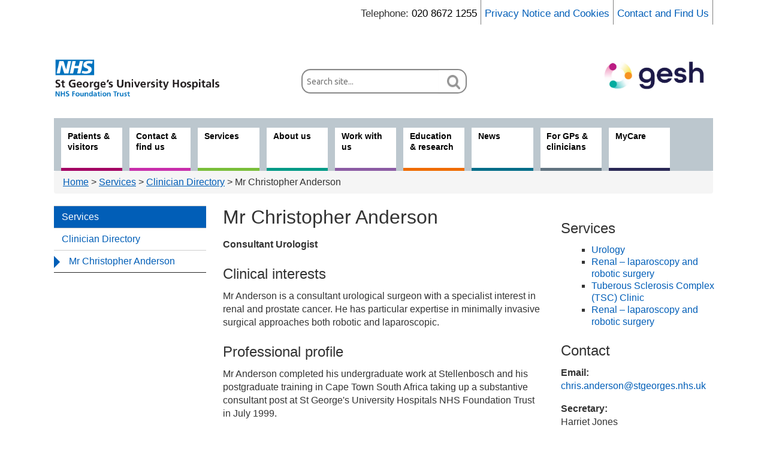

--- FILE ---
content_type: text/html; charset=UTF-8
request_url: https://www.stgeorges.nhs.uk/people/mr-christopher-anderson/
body_size: 13753
content:
<!DOCTYPE html>
<html lang="en-GB">
<head>
	<meta charset="UTF-8" />
	<title>Mr Christopher Anderson - St George&#039;s University Hospitals NHS Foundation Trust</title>

	<meta name="viewport" content="width=device-width,initial-scale=1.0">
		<link href="https://www.stgeorges.nhs.uk/wp-content/themes/sghpress/css/bootstrap.css" rel="stylesheet">
	<link rel="stylesheet" type="text/css" media="all" href="https://www.stgeorges.nhs.uk/wp-content/themes/sghpress/style.css" />
	<link rel="stylesheet" type="text/css" media="print" href="https://www.stgeorges.nhs.uk/wp-content/themes/sghpress/print.css" />
	<script src="https://code.jquery.com/jquery.js" type="text/javascript"></script>
	<script src="https://www.stgeorges.nhs.uk/wp-content/themes/sghpress/js/banner.js" type="text/javascript"></script>
	<script src="https://www.stgeorges.nhs.uk/wp-content/themes/sghpress/js/bootstrap.js" type="text/javascript"></script>
	<script src="https://www.stgeorges.nhs.uk/wp-content/themes/sghpress/js/modernizr.js" type="text/javascript"></script>

	<meta name='robots' content='index, follow, max-image-preview:large, max-snippet:-1, max-video-preview:-1' />
	<style>img:is([sizes="auto" i], [sizes^="auto," i]) { contain-intrinsic-size: 3000px 1500px }</style>
	
	<!-- This site is optimized with the Yoast SEO plugin v25.9 - https://yoast.com/wordpress/plugins/seo/ -->
	<link rel="canonical" href="https://www.stgeorges.nhs.uk/people/mr-christopher-anderson/" />
	<meta property="og:locale" content="en_GB" />
	<meta property="og:type" content="article" />
	<meta property="og:title" content="Mr Christopher Anderson - St George&#039;s University Hospitals NHS Foundation Trust" />
	<meta property="og:description" content="Consultant Urologist" />
	<meta property="og:url" content="https://www.stgeorges.nhs.uk/people/mr-christopher-anderson/" />
	<meta property="og:site_name" content="St George&#039;s University Hospitals NHS Foundation Trust" />
	<meta property="article:modified_time" content="2023-02-16T09:42:50+00:00" />
	<meta name="twitter:card" content="summary_large_image" />
	<meta name="twitter:label1" content="Est. reading time" />
	<meta name="twitter:data1" content="1 minute" />
	<script type="application/ld+json" class="yoast-schema-graph">{"@context":"https://schema.org","@graph":[{"@type":"WebPage","@id":"https://www.stgeorges.nhs.uk/people/mr-christopher-anderson/","url":"https://www.stgeorges.nhs.uk/people/mr-christopher-anderson/","name":"Mr Christopher Anderson - St George&#039;s University Hospitals NHS Foundation Trust","isPartOf":{"@id":"https://www.stgeorges.nhs.uk/#website"},"datePublished":"2013-05-28T00:00:00+00:00","dateModified":"2023-02-16T09:42:50+00:00","breadcrumb":{"@id":"https://www.stgeorges.nhs.uk/people/mr-christopher-anderson/#breadcrumb"},"inLanguage":"en-GB","potentialAction":[{"@type":"ReadAction","target":["https://www.stgeorges.nhs.uk/people/mr-christopher-anderson/"]}]},{"@type":"BreadcrumbList","@id":"https://www.stgeorges.nhs.uk/people/mr-christopher-anderson/#breadcrumb","itemListElement":[{"@type":"ListItem","position":1,"name":"Home","item":"https://www.stgeorges.nhs.uk/"},{"@type":"ListItem","position":2,"name":"Mr Christopher Anderson"}]},{"@type":"WebSite","@id":"https://www.stgeorges.nhs.uk/#website","url":"https://www.stgeorges.nhs.uk/","name":"St George&#039;s University Hospitals NHS Foundation Trust","description":"","potentialAction":[{"@type":"SearchAction","target":{"@type":"EntryPoint","urlTemplate":"https://www.stgeorges.nhs.uk/?s={search_term_string}"},"query-input":{"@type":"PropertyValueSpecification","valueRequired":true,"valueName":"search_term_string"}}],"inLanguage":"en-GB"}]}</script>
	<!-- / Yoast SEO plugin. -->


<link rel='dns-prefetch' href='//cc.cdn.civiccomputing.com' />
<link rel='dns-prefetch' href='//use.fontawesome.com' />
<script type="text/javascript">
/* <![CDATA[ */
window._wpemojiSettings = {"baseUrl":"https:\/\/s.w.org\/images\/core\/emoji\/16.0.1\/72x72\/","ext":".png","svgUrl":"https:\/\/s.w.org\/images\/core\/emoji\/16.0.1\/svg\/","svgExt":".svg","source":{"concatemoji":"https:\/\/www.stgeorges.nhs.uk\/wp-includes\/js\/wp-emoji-release.min.js?ver=6.8.3"}};
/*! This file is auto-generated */
!function(s,n){var o,i,e;function c(e){try{var t={supportTests:e,timestamp:(new Date).valueOf()};sessionStorage.setItem(o,JSON.stringify(t))}catch(e){}}function p(e,t,n){e.clearRect(0,0,e.canvas.width,e.canvas.height),e.fillText(t,0,0);var t=new Uint32Array(e.getImageData(0,0,e.canvas.width,e.canvas.height).data),a=(e.clearRect(0,0,e.canvas.width,e.canvas.height),e.fillText(n,0,0),new Uint32Array(e.getImageData(0,0,e.canvas.width,e.canvas.height).data));return t.every(function(e,t){return e===a[t]})}function u(e,t){e.clearRect(0,0,e.canvas.width,e.canvas.height),e.fillText(t,0,0);for(var n=e.getImageData(16,16,1,1),a=0;a<n.data.length;a++)if(0!==n.data[a])return!1;return!0}function f(e,t,n,a){switch(t){case"flag":return n(e,"\ud83c\udff3\ufe0f\u200d\u26a7\ufe0f","\ud83c\udff3\ufe0f\u200b\u26a7\ufe0f")?!1:!n(e,"\ud83c\udde8\ud83c\uddf6","\ud83c\udde8\u200b\ud83c\uddf6")&&!n(e,"\ud83c\udff4\udb40\udc67\udb40\udc62\udb40\udc65\udb40\udc6e\udb40\udc67\udb40\udc7f","\ud83c\udff4\u200b\udb40\udc67\u200b\udb40\udc62\u200b\udb40\udc65\u200b\udb40\udc6e\u200b\udb40\udc67\u200b\udb40\udc7f");case"emoji":return!a(e,"\ud83e\udedf")}return!1}function g(e,t,n,a){var r="undefined"!=typeof WorkerGlobalScope&&self instanceof WorkerGlobalScope?new OffscreenCanvas(300,150):s.createElement("canvas"),o=r.getContext("2d",{willReadFrequently:!0}),i=(o.textBaseline="top",o.font="600 32px Arial",{});return e.forEach(function(e){i[e]=t(o,e,n,a)}),i}function t(e){var t=s.createElement("script");t.src=e,t.defer=!0,s.head.appendChild(t)}"undefined"!=typeof Promise&&(o="wpEmojiSettingsSupports",i=["flag","emoji"],n.supports={everything:!0,everythingExceptFlag:!0},e=new Promise(function(e){s.addEventListener("DOMContentLoaded",e,{once:!0})}),new Promise(function(t){var n=function(){try{var e=JSON.parse(sessionStorage.getItem(o));if("object"==typeof e&&"number"==typeof e.timestamp&&(new Date).valueOf()<e.timestamp+604800&&"object"==typeof e.supportTests)return e.supportTests}catch(e){}return null}();if(!n){if("undefined"!=typeof Worker&&"undefined"!=typeof OffscreenCanvas&&"undefined"!=typeof URL&&URL.createObjectURL&&"undefined"!=typeof Blob)try{var e="postMessage("+g.toString()+"("+[JSON.stringify(i),f.toString(),p.toString(),u.toString()].join(",")+"));",a=new Blob([e],{type:"text/javascript"}),r=new Worker(URL.createObjectURL(a),{name:"wpTestEmojiSupports"});return void(r.onmessage=function(e){c(n=e.data),r.terminate(),t(n)})}catch(e){}c(n=g(i,f,p,u))}t(n)}).then(function(e){for(var t in e)n.supports[t]=e[t],n.supports.everything=n.supports.everything&&n.supports[t],"flag"!==t&&(n.supports.everythingExceptFlag=n.supports.everythingExceptFlag&&n.supports[t]);n.supports.everythingExceptFlag=n.supports.everythingExceptFlag&&!n.supports.flag,n.DOMReady=!1,n.readyCallback=function(){n.DOMReady=!0}}).then(function(){return e}).then(function(){var e;n.supports.everything||(n.readyCallback(),(e=n.source||{}).concatemoji?t(e.concatemoji):e.wpemoji&&e.twemoji&&(t(e.twemoji),t(e.wpemoji)))}))}((window,document),window._wpemojiSettings);
/* ]]> */
</script>
<style id='wp-emoji-styles-inline-css' type='text/css'>

	img.wp-smiley, img.emoji {
		display: inline !important;
		border: none !important;
		box-shadow: none !important;
		height: 1em !important;
		width: 1em !important;
		margin: 0 0.07em !important;
		vertical-align: -0.1em !important;
		background: none !important;
		padding: 0 !important;
	}
</style>
<link rel='stylesheet' id='wp-block-library-css' href='https://www.stgeorges.nhs.uk/wp-includes/css/dist/block-library/style.min.css?ver=6.8.3' type='text/css' media='all' />
<style id='classic-theme-styles-inline-css' type='text/css'>
/*! This file is auto-generated */
.wp-block-button__link{color:#fff;background-color:#32373c;border-radius:9999px;box-shadow:none;text-decoration:none;padding:calc(.667em + 2px) calc(1.333em + 2px);font-size:1.125em}.wp-block-file__button{background:#32373c;color:#fff;text-decoration:none}
</style>
<style id='global-styles-inline-css' type='text/css'>
:root{--wp--preset--aspect-ratio--square: 1;--wp--preset--aspect-ratio--4-3: 4/3;--wp--preset--aspect-ratio--3-4: 3/4;--wp--preset--aspect-ratio--3-2: 3/2;--wp--preset--aspect-ratio--2-3: 2/3;--wp--preset--aspect-ratio--16-9: 16/9;--wp--preset--aspect-ratio--9-16: 9/16;--wp--preset--color--black: #000000;--wp--preset--color--cyan-bluish-gray: #abb8c3;--wp--preset--color--white: #ffffff;--wp--preset--color--pale-pink: #f78da7;--wp--preset--color--vivid-red: #cf2e2e;--wp--preset--color--luminous-vivid-orange: #ff6900;--wp--preset--color--luminous-vivid-amber: #fcb900;--wp--preset--color--light-green-cyan: #7bdcb5;--wp--preset--color--vivid-green-cyan: #00d084;--wp--preset--color--pale-cyan-blue: #8ed1fc;--wp--preset--color--vivid-cyan-blue: #0693e3;--wp--preset--color--vivid-purple: #9b51e0;--wp--preset--gradient--vivid-cyan-blue-to-vivid-purple: linear-gradient(135deg,rgba(6,147,227,1) 0%,rgb(155,81,224) 100%);--wp--preset--gradient--light-green-cyan-to-vivid-green-cyan: linear-gradient(135deg,rgb(122,220,180) 0%,rgb(0,208,130) 100%);--wp--preset--gradient--luminous-vivid-amber-to-luminous-vivid-orange: linear-gradient(135deg,rgba(252,185,0,1) 0%,rgba(255,105,0,1) 100%);--wp--preset--gradient--luminous-vivid-orange-to-vivid-red: linear-gradient(135deg,rgba(255,105,0,1) 0%,rgb(207,46,46) 100%);--wp--preset--gradient--very-light-gray-to-cyan-bluish-gray: linear-gradient(135deg,rgb(238,238,238) 0%,rgb(169,184,195) 100%);--wp--preset--gradient--cool-to-warm-spectrum: linear-gradient(135deg,rgb(74,234,220) 0%,rgb(151,120,209) 20%,rgb(207,42,186) 40%,rgb(238,44,130) 60%,rgb(251,105,98) 80%,rgb(254,248,76) 100%);--wp--preset--gradient--blush-light-purple: linear-gradient(135deg,rgb(255,206,236) 0%,rgb(152,150,240) 100%);--wp--preset--gradient--blush-bordeaux: linear-gradient(135deg,rgb(254,205,165) 0%,rgb(254,45,45) 50%,rgb(107,0,62) 100%);--wp--preset--gradient--luminous-dusk: linear-gradient(135deg,rgb(255,203,112) 0%,rgb(199,81,192) 50%,rgb(65,88,208) 100%);--wp--preset--gradient--pale-ocean: linear-gradient(135deg,rgb(255,245,203) 0%,rgb(182,227,212) 50%,rgb(51,167,181) 100%);--wp--preset--gradient--electric-grass: linear-gradient(135deg,rgb(202,248,128) 0%,rgb(113,206,126) 100%);--wp--preset--gradient--midnight: linear-gradient(135deg,rgb(2,3,129) 0%,rgb(40,116,252) 100%);--wp--preset--font-size--small: 13px;--wp--preset--font-size--medium: 20px;--wp--preset--font-size--large: 36px;--wp--preset--font-size--x-large: 42px;--wp--preset--spacing--20: 0.44rem;--wp--preset--spacing--30: 0.67rem;--wp--preset--spacing--40: 1rem;--wp--preset--spacing--50: 1.5rem;--wp--preset--spacing--60: 2.25rem;--wp--preset--spacing--70: 3.38rem;--wp--preset--spacing--80: 5.06rem;--wp--preset--shadow--natural: 6px 6px 9px rgba(0, 0, 0, 0.2);--wp--preset--shadow--deep: 12px 12px 50px rgba(0, 0, 0, 0.4);--wp--preset--shadow--sharp: 6px 6px 0px rgba(0, 0, 0, 0.2);--wp--preset--shadow--outlined: 6px 6px 0px -3px rgba(255, 255, 255, 1), 6px 6px rgba(0, 0, 0, 1);--wp--preset--shadow--crisp: 6px 6px 0px rgba(0, 0, 0, 1);}:where(.is-layout-flex){gap: 0.5em;}:where(.is-layout-grid){gap: 0.5em;}body .is-layout-flex{display: flex;}.is-layout-flex{flex-wrap: wrap;align-items: center;}.is-layout-flex > :is(*, div){margin: 0;}body .is-layout-grid{display: grid;}.is-layout-grid > :is(*, div){margin: 0;}:where(.wp-block-columns.is-layout-flex){gap: 2em;}:where(.wp-block-columns.is-layout-grid){gap: 2em;}:where(.wp-block-post-template.is-layout-flex){gap: 1.25em;}:where(.wp-block-post-template.is-layout-grid){gap: 1.25em;}.has-black-color{color: var(--wp--preset--color--black) !important;}.has-cyan-bluish-gray-color{color: var(--wp--preset--color--cyan-bluish-gray) !important;}.has-white-color{color: var(--wp--preset--color--white) !important;}.has-pale-pink-color{color: var(--wp--preset--color--pale-pink) !important;}.has-vivid-red-color{color: var(--wp--preset--color--vivid-red) !important;}.has-luminous-vivid-orange-color{color: var(--wp--preset--color--luminous-vivid-orange) !important;}.has-luminous-vivid-amber-color{color: var(--wp--preset--color--luminous-vivid-amber) !important;}.has-light-green-cyan-color{color: var(--wp--preset--color--light-green-cyan) !important;}.has-vivid-green-cyan-color{color: var(--wp--preset--color--vivid-green-cyan) !important;}.has-pale-cyan-blue-color{color: var(--wp--preset--color--pale-cyan-blue) !important;}.has-vivid-cyan-blue-color{color: var(--wp--preset--color--vivid-cyan-blue) !important;}.has-vivid-purple-color{color: var(--wp--preset--color--vivid-purple) !important;}.has-black-background-color{background-color: var(--wp--preset--color--black) !important;}.has-cyan-bluish-gray-background-color{background-color: var(--wp--preset--color--cyan-bluish-gray) !important;}.has-white-background-color{background-color: var(--wp--preset--color--white) !important;}.has-pale-pink-background-color{background-color: var(--wp--preset--color--pale-pink) !important;}.has-vivid-red-background-color{background-color: var(--wp--preset--color--vivid-red) !important;}.has-luminous-vivid-orange-background-color{background-color: var(--wp--preset--color--luminous-vivid-orange) !important;}.has-luminous-vivid-amber-background-color{background-color: var(--wp--preset--color--luminous-vivid-amber) !important;}.has-light-green-cyan-background-color{background-color: var(--wp--preset--color--light-green-cyan) !important;}.has-vivid-green-cyan-background-color{background-color: var(--wp--preset--color--vivid-green-cyan) !important;}.has-pale-cyan-blue-background-color{background-color: var(--wp--preset--color--pale-cyan-blue) !important;}.has-vivid-cyan-blue-background-color{background-color: var(--wp--preset--color--vivid-cyan-blue) !important;}.has-vivid-purple-background-color{background-color: var(--wp--preset--color--vivid-purple) !important;}.has-black-border-color{border-color: var(--wp--preset--color--black) !important;}.has-cyan-bluish-gray-border-color{border-color: var(--wp--preset--color--cyan-bluish-gray) !important;}.has-white-border-color{border-color: var(--wp--preset--color--white) !important;}.has-pale-pink-border-color{border-color: var(--wp--preset--color--pale-pink) !important;}.has-vivid-red-border-color{border-color: var(--wp--preset--color--vivid-red) !important;}.has-luminous-vivid-orange-border-color{border-color: var(--wp--preset--color--luminous-vivid-orange) !important;}.has-luminous-vivid-amber-border-color{border-color: var(--wp--preset--color--luminous-vivid-amber) !important;}.has-light-green-cyan-border-color{border-color: var(--wp--preset--color--light-green-cyan) !important;}.has-vivid-green-cyan-border-color{border-color: var(--wp--preset--color--vivid-green-cyan) !important;}.has-pale-cyan-blue-border-color{border-color: var(--wp--preset--color--pale-cyan-blue) !important;}.has-vivid-cyan-blue-border-color{border-color: var(--wp--preset--color--vivid-cyan-blue) !important;}.has-vivid-purple-border-color{border-color: var(--wp--preset--color--vivid-purple) !important;}.has-vivid-cyan-blue-to-vivid-purple-gradient-background{background: var(--wp--preset--gradient--vivid-cyan-blue-to-vivid-purple) !important;}.has-light-green-cyan-to-vivid-green-cyan-gradient-background{background: var(--wp--preset--gradient--light-green-cyan-to-vivid-green-cyan) !important;}.has-luminous-vivid-amber-to-luminous-vivid-orange-gradient-background{background: var(--wp--preset--gradient--luminous-vivid-amber-to-luminous-vivid-orange) !important;}.has-luminous-vivid-orange-to-vivid-red-gradient-background{background: var(--wp--preset--gradient--luminous-vivid-orange-to-vivid-red) !important;}.has-very-light-gray-to-cyan-bluish-gray-gradient-background{background: var(--wp--preset--gradient--very-light-gray-to-cyan-bluish-gray) !important;}.has-cool-to-warm-spectrum-gradient-background{background: var(--wp--preset--gradient--cool-to-warm-spectrum) !important;}.has-blush-light-purple-gradient-background{background: var(--wp--preset--gradient--blush-light-purple) !important;}.has-blush-bordeaux-gradient-background{background: var(--wp--preset--gradient--blush-bordeaux) !important;}.has-luminous-dusk-gradient-background{background: var(--wp--preset--gradient--luminous-dusk) !important;}.has-pale-ocean-gradient-background{background: var(--wp--preset--gradient--pale-ocean) !important;}.has-electric-grass-gradient-background{background: var(--wp--preset--gradient--electric-grass) !important;}.has-midnight-gradient-background{background: var(--wp--preset--gradient--midnight) !important;}.has-small-font-size{font-size: var(--wp--preset--font-size--small) !important;}.has-medium-font-size{font-size: var(--wp--preset--font-size--medium) !important;}.has-large-font-size{font-size: var(--wp--preset--font-size--large) !important;}.has-x-large-font-size{font-size: var(--wp--preset--font-size--x-large) !important;}
:where(.wp-block-post-template.is-layout-flex){gap: 1.25em;}:where(.wp-block-post-template.is-layout-grid){gap: 1.25em;}
:where(.wp-block-columns.is-layout-flex){gap: 2em;}:where(.wp-block-columns.is-layout-grid){gap: 2em;}
:root :where(.wp-block-pullquote){font-size: 1.5em;line-height: 1.6;}
</style>
<link rel='stylesheet' id='analytics-with-consent-styles-css' href='https://www.stgeorges.nhs.uk/wp-content/plugins/analytics-with-consent/assets/css/styles.css?ver=6.8.3' type='text/css' media='all' />
<link rel='stylesheet' id='responsive-lightbox-swipebox-css' href='https://www.stgeorges.nhs.uk/wp-content/plugins/responsive-lightbox/assets/swipebox/swipebox.min.css?ver=1.5.2' type='text/css' media='all' />
<link rel='stylesheet' id='ajom-styles-css' href='https://www.stgeorges.nhs.uk/wp-content/themes/sghpress/css/ajom-styles.css?ver=1764242073' type='text/css' media='all' />
<link rel='stylesheet' id='wp-pagenavi-css' href='https://www.stgeorges.nhs.uk/wp-content/plugins/wp-pagenavi/pagenavi-css.css?ver=2.70' type='text/css' media='all' />
<link rel='stylesheet' id='tablepress-default-css' href='https://www.stgeorges.nhs.uk/wp-content/plugins/tablepress/css/build/default.css?ver=3.2.5' type='text/css' media='all' />
<style id='tablepress-default-inline-css' type='text/css'>
.tablepress-table-caption{display:none}#content .tablepress-id-2,#content .tablepress-id-2 tr,#content .tablepress-id-2 tbody td,#content .tablepress-id-2 thead th,#content .tablepress-id-2 tfoot th{border:none}#content .tablepress.no-border,#content .tablepress.no-border tr
#content .tablepress.no-border tbody td,#content .tablepress.no-border thead th,#content .tablepress.no-border tfoot th{border:0 solid #fff!important;border-collapse:collapse!important}.tablepress-id-81 .row-2 td{background-color:#cce5ff}.tablepress-id-81 .row-7 td{background-color:#cce5ff}.tablepress-id-81 .row-1 td{background-color:#198cff}.tablepress-id-81 .column-a,.tablepress-id-81 .column-b,.tablepress-id-81 .column-c .tablepress-id-81 .column-d,.tablepress-id-81 .column-e,.tablepress-id-81 .column-f{width:150px}
</style>
<link rel='stylesheet' id='font-awesome-official-css' href='https://use.fontawesome.com/releases/v5.15.4/css/all.css' type='text/css' media='all' integrity="sha384-DyZ88mC6Up2uqS4h/KRgHuoeGwBcD4Ng9SiP4dIRy0EXTlnuz47vAwmeGwVChigm" crossorigin="anonymous" />
<link rel='stylesheet' id='font-awesome-official-v4shim-css' href='https://use.fontawesome.com/releases/v5.15.4/css/v4-shims.css' type='text/css' media='all' integrity="sha384-Vq76wejb3QJM4nDatBa5rUOve+9gkegsjCebvV/9fvXlGWo4HCMR4cJZjjcF6Viv" crossorigin="anonymous" />
<style id='font-awesome-official-v4shim-inline-css' type='text/css'>
@font-face {
font-family: "FontAwesome";
font-display: block;
src: url("https://use.fontawesome.com/releases/v5.15.4/webfonts/fa-brands-400.eot"),
		url("https://use.fontawesome.com/releases/v5.15.4/webfonts/fa-brands-400.eot?#iefix") format("embedded-opentype"),
		url("https://use.fontawesome.com/releases/v5.15.4/webfonts/fa-brands-400.woff2") format("woff2"),
		url("https://use.fontawesome.com/releases/v5.15.4/webfonts/fa-brands-400.woff") format("woff"),
		url("https://use.fontawesome.com/releases/v5.15.4/webfonts/fa-brands-400.ttf") format("truetype"),
		url("https://use.fontawesome.com/releases/v5.15.4/webfonts/fa-brands-400.svg#fontawesome") format("svg");
}

@font-face {
font-family: "FontAwesome";
font-display: block;
src: url("https://use.fontawesome.com/releases/v5.15.4/webfonts/fa-solid-900.eot"),
		url("https://use.fontawesome.com/releases/v5.15.4/webfonts/fa-solid-900.eot?#iefix") format("embedded-opentype"),
		url("https://use.fontawesome.com/releases/v5.15.4/webfonts/fa-solid-900.woff2") format("woff2"),
		url("https://use.fontawesome.com/releases/v5.15.4/webfonts/fa-solid-900.woff") format("woff"),
		url("https://use.fontawesome.com/releases/v5.15.4/webfonts/fa-solid-900.ttf") format("truetype"),
		url("https://use.fontawesome.com/releases/v5.15.4/webfonts/fa-solid-900.svg#fontawesome") format("svg");
}

@font-face {
font-family: "FontAwesome";
font-display: block;
src: url("https://use.fontawesome.com/releases/v5.15.4/webfonts/fa-regular-400.eot"),
		url("https://use.fontawesome.com/releases/v5.15.4/webfonts/fa-regular-400.eot?#iefix") format("embedded-opentype"),
		url("https://use.fontawesome.com/releases/v5.15.4/webfonts/fa-regular-400.woff2") format("woff2"),
		url("https://use.fontawesome.com/releases/v5.15.4/webfonts/fa-regular-400.woff") format("woff"),
		url("https://use.fontawesome.com/releases/v5.15.4/webfonts/fa-regular-400.ttf") format("truetype"),
		url("https://use.fontawesome.com/releases/v5.15.4/webfonts/fa-regular-400.svg#fontawesome") format("svg");
unicode-range: U+F004-F005,U+F007,U+F017,U+F022,U+F024,U+F02E,U+F03E,U+F044,U+F057-F059,U+F06E,U+F070,U+F075,U+F07B-F07C,U+F080,U+F086,U+F089,U+F094,U+F09D,U+F0A0,U+F0A4-F0A7,U+F0C5,U+F0C7-F0C8,U+F0E0,U+F0EB,U+F0F3,U+F0F8,U+F0FE,U+F111,U+F118-F11A,U+F11C,U+F133,U+F144,U+F146,U+F14A,U+F14D-F14E,U+F150-F152,U+F15B-F15C,U+F164-F165,U+F185-F186,U+F191-F192,U+F1AD,U+F1C1-F1C9,U+F1CD,U+F1D8,U+F1E3,U+F1EA,U+F1F6,U+F1F9,U+F20A,U+F247-F249,U+F24D,U+F254-F25B,U+F25D,U+F267,U+F271-F274,U+F279,U+F28B,U+F28D,U+F2B5-F2B6,U+F2B9,U+F2BB,U+F2BD,U+F2C1-F2C2,U+F2D0,U+F2D2,U+F2DC,U+F2ED,U+F328,U+F358-F35B,U+F3A5,U+F3D1,U+F410,U+F4AD;
}
</style>
<script type="text/javascript" src="https://www.stgeorges.nhs.uk/wp-includes/js/jquery/jquery.min.js?ver=3.7.1" id="jquery-core-js"></script>
<script type="text/javascript" src="https://www.stgeorges.nhs.uk/wp-includes/js/jquery/jquery-migrate.min.js?ver=3.4.1" id="jquery-migrate-js"></script>
<script type="text/javascript" src="https://www.stgeorges.nhs.uk/wp-content/plugins/ajaxnhsjobs/js/plugin.js?ver=6.8.3" id="ajaxnhsjobs-js"></script>
<script type="text/javascript" src="https://cc.cdn.civiccomputing.com/9/cookieControl-9.x.min.js?ver=6.8.3" id="civicCookieControl-js"></script>
<script type="text/javascript" id="civicCookieControlDefaultAnalytics-js-extra">
/* <![CDATA[ */
var cookieControlDefaultAnalytics = {"googleAnalyticsId":"UA-12302224-1","ga4Id":"G-EDGWG0DT70","gtmId":"","hjid":""};
/* ]]> */
</script>
<script type="text/javascript" src="https://www.stgeorges.nhs.uk/wp-content/plugins/analytics-with-consent/assets/js/analytics.js?ver=6.8.3" id="civicCookieControlDefaultAnalytics-js"></script>
<script type="text/javascript" id="civicCookieControlConfig-js-extra">
/* <![CDATA[ */
var cookieControlConfig = {"apiKey":"af78c1bbfd40d651783575207e8a138ad45022ae","product":"COMMUNITY","closeStyle":"button","initialState":"open","text":{"closeLabel":"Save and Close","acceptSettings":"Accept all cookies","rejectSettings":"Only accept necessary cookies"},"branding":{"removeAbout":true},"position":"LEFT","theme":"DARK","subDomains":"","toggleType":"checkbox","optionalCookies":[{"name":"analytics","label":"Analytical Cookies","description":"Analytical cookies help us to improve our website by collecting and reporting information on its usage.","cookies":["_ga","_gid","_gat","__utma","__utmt","__utmb","__utmc","__utmz","__utmv"],"onAccept":"analyticsWithConsent.gaAccept","onRevoke":"analyticsWithConsent.gaRevoke"}],"necessaryCookies":["wp-postpass_*"]};
/* ]]> */
</script>
<script type="text/javascript" src="https://www.stgeorges.nhs.uk/wp-content/plugins/analytics-with-consent/assets/js/config.js?ver=6.8.3" id="civicCookieControlConfig-js"></script>
<script type="text/javascript" src="https://www.stgeorges.nhs.uk/wp-content/plugins/responsive-lightbox/assets/swipebox/jquery.swipebox.min.js?ver=1.5.2" id="responsive-lightbox-swipebox-js"></script>
<script type="text/javascript" src="https://www.stgeorges.nhs.uk/wp-includes/js/underscore.min.js?ver=1.13.7" id="underscore-js"></script>
<script type="text/javascript" src="https://www.stgeorges.nhs.uk/wp-content/plugins/responsive-lightbox/assets/infinitescroll/infinite-scroll.pkgd.min.js?ver=4.0.1" id="responsive-lightbox-infinite-scroll-js"></script>
<script type="text/javascript" id="responsive-lightbox-js-before">
/* <![CDATA[ */
var rlArgs = {"script":"swipebox","selector":"lightbox","customEvents":"","activeGalleries":true,"animation":true,"hideCloseButtonOnMobile":false,"removeBarsOnMobile":false,"hideBars":true,"hideBarsDelay":5000,"videoMaxWidth":1080,"useSVG":true,"loopAtEnd":false,"woocommerce_gallery":false,"ajaxurl":"https:\/\/www.stgeorges.nhs.uk\/wp-admin\/admin-ajax.php","nonce":"75b44cf3af","preview":false,"postId":976,"scriptExtension":false};
/* ]]> */
</script>
<script type="text/javascript" src="https://www.stgeorges.nhs.uk/wp-content/plugins/responsive-lightbox/js/front.js?ver=2.5.4" id="responsive-lightbox-js"></script>
<script type="text/javascript" src="https://www.stgeorges.nhs.uk/wp-content/themes/sghpress/js/jquery.collapse.js?ver=6.8.3" id="jquery-collapse-js"></script>
<script type="text/javascript" src="https://www.stgeorges.nhs.uk/wp-content/themes/sghpress/js/ht-scripts.js?ver=6.8.3" id="ht-scripts-js"></script>
<link rel="alternate" title="oEmbed (JSON)" type="application/json+oembed" href="https://www.stgeorges.nhs.uk/wp-json/oembed/1.0/embed?url=https%3A%2F%2Fwww.stgeorges.nhs.uk%2Fpeople%2Fmr-christopher-anderson%2F" />
<link rel="alternate" title="oEmbed (XML)" type="text/xml+oembed" href="https://www.stgeorges.nhs.uk/wp-json/oembed/1.0/embed?url=https%3A%2F%2Fwww.stgeorges.nhs.uk%2Fpeople%2Fmr-christopher-anderson%2F&#038;format=xml" />
<script type="text/javascript">var ajaxurl = "https://www.stgeorges.nhs.uk/wp-admin/admin-ajax.php"</script><script async id="awc_gtag" src="https://www.googletagmanager.com/gtag/js?id=G-EDGWG0DT70"></script><link rel="icon" href="https://www.stgeorges.nhs.uk/wp-content/uploads/2024/09/cropped-Gesh-roundel-logo-32x32.png" sizes="32x32" />
<link rel="icon" href="https://www.stgeorges.nhs.uk/wp-content/uploads/2024/09/cropped-Gesh-roundel-logo-192x192.png" sizes="192x192" />
<link rel="apple-touch-icon" href="https://www.stgeorges.nhs.uk/wp-content/uploads/2024/09/cropped-Gesh-roundel-logo-180x180.png" />
<meta name="msapplication-TileImage" content="https://www.stgeorges.nhs.uk/wp-content/uploads/2024/09/cropped-Gesh-roundel-logo-270x270.png" />
	<meta name="google-site-verification" content="UBi3fxSKJ9K5BJGxBGX3oQcmky4Kcetf388CfZ1z3_U" />
</head>
<body class="wp-singular people-template-default single single-people postid-976 wp-theme-sghpress people-mr-christopher-anderson" >
<!-- Google Tag Manager (noscript) -->
<noscript><iframe src="https://www.googletagmanager.com/ns.html?id=GTM-N6BPSZJ"
				  height="0" width="0" style="display:none;visibility:hidden"></iframe></noscript>
<!-- End Google Tag Manager (noscript) -->

<div class="navbar visible-phone">
	<div class="navbar-inner">
		<div class="container">
			<form role="search" method="get" id="searchform-main" action="https://www.stgeorges.nhs.uk/">
	<div class="input-prepend input-append">
		<label class="screen-reader-text hidden-phone add-on" for="searchLabel-main">Search:</label>
		<input placeholder="Search site..." type="text" value="" name="s" class="searchbox twelvecol" id="searchLabel-main"/>
		<button class="btn searchButton" type="submit">
			<img class="searchform-button-gif" src="https://www.stgeorges.nhs.uk/wp-content/themes/sghpress/images/search.gif"
				 alt="Search">
		</button>
	</div>
</form>

			<!-- .btn-navbar is used as the toggle for collapsed navbar content -->
			<button class="btn btn-navbar js-nav-control" tabindex="0" aria-label="Toggle navigation menu" aria-expanded="false">
				<span class="icon-bar"></span>
				<span class="icon-bar"></span>
				<span class="icon-bar"></span>
			</button>

			<!-- Everything you want hidden at 940px or less, place within here -->
			<div class="nav-collapse collapse">
				<nav class="menu-header" aria-label="Top level navigation"><ul><li class="patient menu-item menu-item-type-post_type menu-item-object-page"><a href="https://www.stgeorges.nhs.uk/patients-and-visitors/" role="link" aria-label="Patients &amp; visitors">Patients &amp; visitors</a></li>
<li class="contact menu-item menu-item-type-post_type menu-item-object-page"><a title="Visiting us" href="https://www.stgeorges.nhs.uk/contact-and-find-us/" role="link" aria-label="Contact &amp; find us">Contact &amp; find us</a></li>
<li class="service menu-item menu-item-type-post_type menu-item-object-page"><a href="https://www.stgeorges.nhs.uk/services/" role="link" aria-label="Services">Services</a></li>
<li class="about menu-item menu-item-type-post_type menu-item-object-page"><a href="https://www.stgeorges.nhs.uk/about/" role="link" aria-label="About us">About us</a></li>
<li class="work menu-item menu-item-type-post_type menu-item-object-page"><a href="https://www.stgeorges.nhs.uk/work-with-us/" role="link" aria-label="Work with us">Work with us</a></li>
<li class="education menu-item menu-item-type-post_type menu-item-object-page"><a href="https://www.stgeorges.nhs.uk/education-and-research/" role="link" aria-label="Education &amp; research">Education &amp; research</a></li>
<li class="news menu-item menu-item-type-post_type menu-item-object-page"><a href="https://www.stgeorges.nhs.uk/news/" role="link" aria-label="News">News</a></li>
<li class="gp menu-item menu-item-type-post_type menu-item-object-page"><a href="https://www.stgeorges.nhs.uk/gps-and-clinicians/" role="link" aria-label="For GPs &amp; clinicians">For GPs &amp; clinicians</a></li>
<li class="menu-item menu-item-type-post_type menu-item-object-page"><a href="https://www.stgeorges.nhs.uk/patients-and-visitors/mycare-st-georges-epsom-and-st-helier-patient-portal/" role="link" aria-label="MyCare">MyCare</a></li>
</ul></nav>			</div>

		</div>
	</div>
</div>

<div class="container-fluid" id="mobMove">
	<div class="header-container">
		<div class="row-fluid quick-links">
			<div id="spot-15" class="widget-container spot"><ul class="topLinks">
<li>
<h4>Telephone: <a id="mobilelink" href="tel:02086721255">020 8672 1255</a></h4>
</li>
<li>
<h4><a href="https://www.stgeorges.nhs.uk/about/privacy-notice/">Privacy Notice and Cookies</a></h4>
</li>
<li>
<h4><a title="Contact and find us" href="https://www.stgeorges.nhs.uk/contact-and-find-us/">Contact and Find Us</a></h4>
</li>
</ul>
</div>		</div>
		<div class="row-fluid header" role="banner">
			<div id='header' class="row">
				<div id='masthead'>
					<p id='mainlogo'>
						<a href="https://www.stgeorges.nhs.uk/" title="St George&#039;s University Hospitals NHS Foundation Trust" rel="home" role="link" aria-labelledby="mainLogoLabel">
							<img src="https://www.stgeorges.nhs.uk/wp-content/themes/sghpress/images/sguh-left-aligned.png" alt="St George's Healthcare NHS Foundation Trust" role="presentation" />
						</a>
						<span class="hiddentext" id="mainLogoLabel">Go to Homepage</span>
					</p>
					<div id="searchblock">
						<form role="search" method="get" id="searchform" action="https://www.stgeorges.nhs.uk/">
							<div class="input-prepend input-append">
								<label class="screen-reader-text hidden-phone add-on" for="searchLabel">Search:</label>
								<input placeholder="Search site..." type="text" value="" name="s" class="searchbox twelvecol" id="searchLabel">
								<button class="btn searchButton" type="submit">
									<img class="searchform-button-gif" src="https://www.stgeorges.nhs.uk/wp-content/themes/sghpress/images/search_icon.png" alt="Search">
								</button>
							</div>
						</form>
					</div>
					<div class="gesh"><a href="/about/collaboration-with-epsom-st-helier-hospital/"><img src="https://www.stgeorges.nhs.uk/wp-content/themes/sghpress/images/gesh-logo.jpg" alt="St. George's Epsom and St Helier's logo" /></a></div>
				</div>
				<div id='navigation' class="row">
					<div class="span12">
						<div class='menu-header'>
														<a href="#content" class='hiddentext' accesskey='s' title="Skip to content">Skip to content</a>
							<div id="primarynav" class="eightcol">
																<nav class="menu-header" aria-label="Top level navigation"><ul tabindex="2"><li class="patient menu-item menu-item-type-post_type menu-item-object-page"><a href="https://www.stgeorges.nhs.uk/patients-and-visitors/" role="link" aria-label="Patients &amp; visitors">Patients &amp; visitors</a></li>
<li class="contact menu-item menu-item-type-post_type menu-item-object-page"><a title="Visiting us" href="https://www.stgeorges.nhs.uk/contact-and-find-us/" role="link" aria-label="Contact &amp; find us">Contact &amp; find us</a></li>
<li class="service menu-item menu-item-type-post_type menu-item-object-page"><a href="https://www.stgeorges.nhs.uk/services/" role="link" aria-label="Services">Services</a></li>
<li class="about menu-item menu-item-type-post_type menu-item-object-page"><a href="https://www.stgeorges.nhs.uk/about/" role="link" aria-label="About us">About us</a></li>
<li class="work menu-item menu-item-type-post_type menu-item-object-page"><a href="https://www.stgeorges.nhs.uk/work-with-us/" role="link" aria-label="Work with us">Work with us</a></li>
<li class="education menu-item menu-item-type-post_type menu-item-object-page"><a href="https://www.stgeorges.nhs.uk/education-and-research/" role="link" aria-label="Education &amp; research">Education &amp; research</a></li>
<li class="news menu-item menu-item-type-post_type menu-item-object-page"><a href="https://www.stgeorges.nhs.uk/news/" role="link" aria-label="News">News</a></li>
<li class="gp menu-item menu-item-type-post_type menu-item-object-page"><a href="https://www.stgeorges.nhs.uk/gps-and-clinicians/" role="link" aria-label="For GPs &amp; clinicians">For GPs &amp; clinicians</a></li>
<li class="menu-item menu-item-type-post_type menu-item-object-page"><a href="https://www.stgeorges.nhs.uk/patients-and-visitors/mycare-st-georges-epsom-and-st-helier-patient-portal/" role="link" aria-label="MyCare">MyCare</a></li>
</ul></nav>							</div>
						</div>
					</div>
				</div>
			</div>
		</div>
	</div>


	
		<div class="row-fluid breadcrumbs">
		<div class="span12">
			<div class='breadcrumb'>
				<!-- Breadcrumb NavXT 7.4.1 -->
<a title="Go to St George&#039;s University Hospitals NHS Foundation Trust." href="https://www.stgeorges.nhs.uk" class="home">Home</a> &gt; <a title="Go to Services." href="https://www.stgeorges.nhs.uk/services/" class="post post-page">Services</a> &gt; <a title="Go to Clinician Directory." href="https://www.stgeorges.nhs.uk/services/clinician-directory/">Clinician Directory</a> &gt; Mr Christopher Anderson			</div>
		</div>
	</div>


		<div class="row-fluid">

			<div class="span3" id='secondarynav'>

				<div class="menu-primary-navigation-container"><ul id="nav" class="menu"><li id="menu-item-" class="patient visible-phone"><a href="https://www.stgeorges.nhs.uk/patients-and-visitors/">Patients & visitors</a></li><li id="menu-item-" class="contact visible-phone"><a href="https://www.stgeorges.nhs.uk/contact-and-find-us/">Contact & find us</a></li><li id="menu-item-" class="service current_section"><a href="https://www.stgeorges.nhs.uk/services/">Services</a><li><ul class="children"><li class='level-0'><a href='https://www.stgeorges.nhs.uk/services/clinician-directory/'>Clinician Directory</a></li><li class='current_page_item'><a href="https://www.stgeorges.nhs.uk/people/mr-christopher-anderson/">Mr Christopher Anderson</a></li></ul></li><li id="menu-item-" class="about visible-phone"><a href="https://www.stgeorges.nhs.uk/about/">About us</a></li><li id="menu-item-" class="work visible-phone"><a href="https://www.stgeorges.nhs.uk/work-with-us/">Work with us</a></li><li id="menu-item-" class="education visible-phone"><a href="https://www.stgeorges.nhs.uk/education-and-research/">Education & research</a></li><li id="menu-item-" class="news visible-phone"><a href="https://www.stgeorges.nhs.uk/news/">News</a></li><li id="menu-item-" class="gp visible-phone"><a href="https://www.stgeorges.nhs.uk/gps-and-clinicians/">For GPs & clinicians</a></li><li id="menu-item-" class=" visible-phone"><a href="https://www.stgeorges.nhs.uk/patients-and-visitors/mycare-st-georges-epsom-and-st-helier-patient-portal/">MyCare</a></li></ul></li></div>
			</div>
			<div class="span6 serviceContent personContent" id='content'>
				<div id="mobhead">
					<h1>Mr Christopher Anderson</h1>
					<div id="mobnav">
	<div class="visible-phone">
		<button class="btn btn-primary mobilesub js-subnav-control">
			Sub-menu
		</button>
	</div>
	<div class="nav-collapse-side collapse">
		<div class="menu-primary-navigation-container"><ul id="nav" class="menu"><li id="menu-item-" class="patient visible-phone"><a href="https://www.stgeorges.nhs.uk/patients-and-visitors/">Patients & visitors</a></li><li id="menu-item-" class="contact visible-phone"><a href="https://www.stgeorges.nhs.uk/contact-and-find-us/">Contact & find us</a></li><li id="menu-item-" class="service current_section"><a href="https://www.stgeorges.nhs.uk/services/">Services</a><li><ul class="children"><li class='level-0'><a href='https://www.stgeorges.nhs.uk/services/clinician-directory/'>Clinician Directory</a></li><li class='current_page_item'><a href="https://www.stgeorges.nhs.uk/people/mr-christopher-anderson/">Mr Christopher Anderson</a></li></ul></li><li id="menu-item-" class="about visible-phone"><a href="https://www.stgeorges.nhs.uk/about/">About us</a></li><li id="menu-item-" class="work visible-phone"><a href="https://www.stgeorges.nhs.uk/work-with-us/">Work with us</a></li><li id="menu-item-" class="education visible-phone"><a href="https://www.stgeorges.nhs.uk/education-and-research/">Education & research</a></li><li id="menu-item-" class="news visible-phone"><a href="https://www.stgeorges.nhs.uk/news/">News</a></li><li id="menu-item-" class="gp visible-phone"><a href="https://www.stgeorges.nhs.uk/gps-and-clinicians/">For GPs & clinicians</a></li><li id="menu-item-" class=" visible-phone"><a href="https://www.stgeorges.nhs.uk/patients-and-visitors/mycare-st-georges-epsom-and-st-helier-patient-portal/">MyCare</a></li></ul></li></div>	</div>
</div>
				</div>
				 <span class='small'></span>
				<p><strong>Consultant Urologist</strong></p>
<div class='sidebox'><h3>Clinical interests</h3><p>Mr Anderson is a consultant urological surgeon with a specialist interest in renal and prostate cancer. He has particular expertise in minimally invasive surgical approaches both robotic and laparoscopic.</p>
</div><div class='sidebox'><h3>Professional profile</h3><p>Mr Anderson completed his undergraduate work at Stellenbosch and his postgraduate training in Cape Town South Africa taking up a substantive consultant post at St George's University Hospitals NHS Foundation Trust in July 1999.</p>
<p>He undertook fellowships to Cleveland the University of Miami and Detroit in the United States before travelling to the University of Leipzig Germany furthering his training in both renal and prostate cancer surgery.</p>
<p>Mr Anderson was one of the first to adopt laparoscopic techniques in urology surgery in the UK. In 2004 he introduced laparoscopic renal cryotherapy also the first operation of its kind in the UK. He continued to develop this technique and has the largest series with long term follow-up in the country.</p>
<p>He was an integral member of the team that pioneered robotic surgery in the UK introducing the robotic surgery programme to St George's University Hospitals NHS Foundation Trust in July 2008 and has successfully developed the service as lead robotic surgeon.</p>
<p>In the first three years, 200 radical prostatectomy and 50 renal procedures were performed robotically, making St George's University Hospitals NHS Foundation Trust a leading robotic centre in the region.</p>
<ul>
<li>Member: British Association of Urological Surgeons</li>
<li>Awarded British Urological Foundation scholarship on two occasions</li>
<li>Frequently invited to faculty member conferences in the UK and internationally</li>
</ul>
</div>
			</div>

			<div class="span3 personContent" id='sidebar'>
								
				<div class='sidebox'><h3>Services</h3><ul><li><a href='https://www.stgeorges.nhs.uk/service/urology/'>Urology</a></li><li><a href='https://www.stgeorges.nhs.uk/service/urology/renal-laparoscopy-and-robotic-surgery/'>Renal – laparoscopy and robotic surgery</a></li><li><a href='https://www.stgeorges.nhs.uk/service/tuberous-sclerosis-complex-tsc-clinic/'>Tuberous Sclerosis Complex (TSC) Clinic</a></li><li><a href='https://www.stgeorges.nhs.uk/service/cancer-services/cancer-specialities/urological-cancer/renal-laparoscopy-and-robotic-surgery/'>Renal – laparoscopy and robotic surgery</a></li></ul></div><div class='sidebox'><h3>Contact</h3><p><strong>Email: </strong><a href='mailto:chris.anderson@stgeorges.nhs.uk'>chris.anderson@stgeorges.nhs.uk</a></p><p><strong>Secretary: </strong><br>Harriet Jones</p><p><strong>Secretary email: </strong><br><a href='mailto:harriet.jones@stgeorges.nhs.uk'>harriet.jones@stgeorges.nhs.uk</a></p><p><strong>Secretary telephone: </strong><br>020 8725 3209</p></div>
			</div>
		</div>

	
</div>
            <div class="row-fluid" id="footer">
                <div class="container-fluid">
                    <div class="row-fluid">
                        <div class="span3">
                            <div class="xoxo">
                                <div id="custom_html-3" class="widget_text widget-container widget_custom_html"><div class="textwidget custom-html-widget"><h3 class="widget-title">CQC Inspection Reports</h3>
<a href="https://www.stgeorges.nhs.uk/newsitem/st-georges-maintains-requires-improvement-rating-by-cqc-and-recommends-trust-be-taken-out-of-quality-special-measures/"><!-- <img src="https://www.stgeorges.nhs.uk/wp-content/uploads/2017/04/cqc_print_logo.gif" alt="CQC Inspection Reports"> --></a>
<a class="btn btn-warning btn-lg" href="https://www.stgeorges.nhs.uk/newsitem/st-georges-maintains-requires-improvement-rating-by-cqc-and-recommends-trust-be-taken-out-of-quality-special-measures/">Requires improvement</a></div></div>                            </div>
                        </div>
                        <div class="span3">
                            <div class="xoxo">
                                <div id="nav_menu-8" class="widget-container widget_nav_menu"><h3 class="widget-title">Patients and Visitors</h3><div class="menu-footer-patients-and-visitors-container"><ul id="menu-footer-patients-and-visitors" class="menu"><li id="menu-item-8595" class="menu-item menu-item-type-post_type menu-item-object-page menu-item-8595"><a href="https://www.stgeorges.nhs.uk/patients-and-visitors/visiting/appointment/">Outpatient appointments</a></li>
<li id="menu-item-8593" class="menu-item menu-item-type-post_type menu-item-object-page menu-item-8593"><a href="https://www.stgeorges.nhs.uk/patients-and-visitors/help/">Help and advice</a></li>
<li id="menu-item-8594" class="menu-item menu-item-type-post_type menu-item-object-page menu-item-8594"><a href="https://www.stgeorges.nhs.uk/patients-and-visitors/visiting/our-wards/">Our wards</a></li>
<li id="menu-item-8597" class="menu-item menu-item-type-post_type menu-item-object-page menu-item-8597"><a href="https://www.stgeorges.nhs.uk/patients-and-visitors/during-your-visit/patient-transport/">Patient transport</a></li>
<li id="menu-item-8596" class="menu-item menu-item-type-post_type menu-item-object-page menu-item-8596"><a href="https://www.stgeorges.nhs.uk/patients-and-visitors/patient-involvement/">Patient involvement and feedback</a></li>
</ul></div></div>                            </div>
                        </div>
                        <div class="span3">
                            <div class="xoxo">
                                <div id="nav_menu-7" class="widget-container widget_nav_menu"><h3 class="widget-title">About Us</h3><div class="menu-footer-about-us-container"><ul id="menu-footer-about-us" class="menu"><li id="menu-item-8600" class="menu-item menu-item-type-post_type menu-item-object-page menu-item-8600"><a href="https://www.stgeorges.nhs.uk/about/members/">Membership</a></li>
<li id="menu-item-8602" class="menu-item menu-item-type-post_type menu-item-object-page menu-item-8602"><a href="https://www.stgeorges.nhs.uk/about/our-board/">Our Board</a></li>
<li id="menu-item-8604" class="menu-item menu-item-type-post_type menu-item-object-page menu-item-8604"><a href="https://www.stgeorges.nhs.uk/about/foi/">Freedom of information</a></li>
<li id="menu-item-55460" class="menu-item menu-item-type-post_type menu-item-object-page menu-item-55460"><a href="https://www.stgeorges.nhs.uk/about/accessibility-statement/">Accessibility statement</a></li>
<li id="menu-item-55461" class="menu-item menu-item-type-post_type menu-item-object-page menu-item-55461"><a href="https://www.stgeorges.nhs.uk/about/managing-your-information/privacy-notice/">Privacy Notice</a></li>
</ul></div></div>                            </div>
                        </div>
                        <div class="span3">
                            <div class="xoxo">
                                <div id="nav_menu-6" class="widget-container widget_nav_menu"><h3 class="widget-title">Work With Us</h3><div class="menu-footer-work-with-us-container"><ul id="menu-footer-work-with-us" class="menu"><li id="menu-item-8605" class="menu-item menu-item-type-post_type menu-item-object-page menu-item-8605"><a href="https://www.stgeorges.nhs.uk/work-with-us/jobs-stgeorges-nhs-uk/">Job opportunities</a></li>
<li id="menu-item-8607" class="menu-item menu-item-type-post_type menu-item-object-page menu-item-8607"><a href="https://www.stgeorges.nhs.uk/work-with-us/volunteering/">Volunteering</a></li>
<li id="menu-item-8610" class="menu-item menu-item-type-post_type menu-item-object-page menu-item-8610"><a href="https://www.stgeorges.nhs.uk/work-with-us/supporting-our-staff/training-and-development/">Education and development</a></li>
</ul></div></div><div id="nav_menu-5" class="widget-container widget_nav_menu"><h3 class="widget-title">GP and Clinician Area</h3><div class="menu-footer-gp-and-clinician-area-container"><ul id="menu-footer-gp-and-clinician-area" class="menu"><li id="menu-item-8613" class="menu-item menu-item-type-post_type menu-item-object-page menu-item-8613"><a href="https://www.stgeorges.nhs.uk/gps-and-clinicians/clinical-resources/tracheostomy-guidelines/discharge/">Discharge</a></li>
<li id="menu-item-8614" class="menu-item menu-item-type-post_type menu-item-object-page menu-item-8614"><a href="https://www.stgeorges.nhs.uk/gps-and-clinicians/gp-seminars/">GP seminars and webinars</a></li>
<li id="menu-item-8616" class="menu-item menu-item-type-post_type menu-item-object-page menu-item-8616"><a href="https://www.stgeorges.nhs.uk/gps-and-clinicians/referrals/">Referrals</a></li>
</ul></div></div>                            </div>
                        </div>
                    </div>
                </div>
            </div>



<!--  other analytics code -->

<script type="text/javascript">

  var _gaq = _gaq || [];
  _gaq.push(['_setAccount', 'UA-12302224-1']);
  _gaq.push(['_trackPageview']);

  (function() {
    var ga = document.createElement('script'); ga.type = 'text/javascript'; ga.async = true;
    ga.src = ('https:' == document.location.protocol ? 'https://ssl' : 'http://www') + '.google-analytics.com/ga.js';
    var s = document.getElementsByTagName('script')[0]; s.parentNode.insertBefore(ga, s);
  })();

</script>
<!--  end other analytics code -->
<script type="text/javascript" src="https://www.stgeorges.nhs.uk/wp-content/themes/sghpress/js/jquery.cookie.js"></script>
<script type='text/javascript'>
    jQuery(document).ready(function(){
    markDocumentLinks();
    gaTrackDownloadableFiles();
    });
</script>

<script type='text/javascript'>
// Patient experience statistics widget for /about/performance/patient-experience/
var url = window.location.href;
var host = window.location.host;
if(url.indexOf('https://' + host + '/about/performance/patient-experience/') != -1) {
jQuery(document).ready(function(){$.ajax({type:"GET",url:"https://www.realtimeexperience.co.uk/app/api/?key=w14N0PT88xrL",dataType:"jsonp",success:function(a){$("#fftContainer").append('<h3>Our Friends and Family scores for:<div id="time"></div></h3><br/>'),$("#fftContainer").append('<ul id="fftList"></ul>'),$("#fftContainer").append('<p id="total"><strong></strong></p>'),$.each(a[0],function(a,b){"Time"==a?$("#time").append(b):"Total"==a?$("#total").append("We had "+b+" responses during this period."):$("#fftList").append("<li>"+b+"% of patients would recommend our "+a+"</li>")})}})});
}</script>

<!-- patient and visitor numbers -->
<script type='text/javascript'>
	// Patient experience statistics widget for / patients-and-visitors/patient-surveys/
	const urlStat = window.location.href;
	const hostStat = window.location.host;

	if (urlStat.indexOf('https://' + hostStat + '/patients-and-visitors/patient-surveys/') !== -1) {
		jQuery(document).ready(function () {
			$.ajax({
				type: "GET",
				url: "https://www.realtimeexperience.co.uk/app/api/?key=w14N0PT88xrL",
				dataType: "jsonp",
				success: function (a) {
					$("#fftContainer").append('<h3>Our ratings for:<div id="time"></div></h3><br/>'), $("#fftContainer").append('<p>Below are the pecentage of patients who answered "Very good" or "Good" to the question "Overall, how was your experience of our service?" last month, broken down by area:</p><ul id="fftList"></ul>'), $("#fftContainer").append('<p id="total"><strong></strong></p>'), $.each(a[0], function (a, b) {
						"Time" === a ? $("#time").append(b) : "Total" === a ? $("#total").append("We had " + b + " responses during this period.") : $("#fftList").append("<li>" + a + ": " + b + "%</li>")
					})
				}
			})
		});
	}
</script>
<!-- end of patient and visitor numbers -->

<script type="speculationrules">
{"prefetch":[{"source":"document","where":{"and":[{"href_matches":"\/*"},{"not":{"href_matches":["\/wp-*.php","\/wp-admin\/*","\/wp-content\/uploads\/*","\/wp-content\/*","\/wp-content\/plugins\/*","\/wp-content\/themes\/sghpress\/*","\/*\\?(.+)"]}},{"not":{"selector_matches":"a[rel~=\"nofollow\"]"}},{"not":{"selector_matches":".no-prefetch, .no-prefetch a"}}]},"eagerness":"conservative"}]}
</script>
<script type="text/javascript" id="thickbox-js-extra">
/* <![CDATA[ */
var thickboxL10n = {"next":"Next >","prev":"< Prev","image":"Image","of":"of","close":"Close","noiframes":"This feature requires inline frames. You have iframes disabled or your browser does not support them.","loadingAnimation":"https:\/\/www.stgeorges.nhs.uk\/wp-includes\/js\/thickbox\/loadingAnimation.gif"};
/* ]]> */
</script>
<script type="text/javascript" src="https://www.stgeorges.nhs.uk/wp-includes/js/thickbox/thickbox.js?ver=3.1-20121105" id="thickbox-js"></script>


</body>
</html>


--- FILE ---
content_type: text/css
request_url: https://www.stgeorges.nhs.uk/wp-content/themes/sghpress/style.css
body_size: 8459
content:
/*
Theme Name: St George's University Hospitals
Theme URI: https://www.stgeorges.nhs.uk
Description: Custom WordPress theme for St George's Hospital.
Version: 1.1.3
Author: dxw
Author URI: https://www.dxw.com
Tags: bootstrap
*/

@import url(https://fonts.googleapis.com/css?family=Ubuntu:300,400,700);

body {
	background: #ffffff;
}

a {
	color: #005eb8;
}

.topLinks li a#mobilelink {
	color: black;
}

.container-fluid {
	max-width: 1100px;
	margin: 0 auto;
}

.pagination li.active a {
	color: #fff !important;
	background: #005eb8 !important;
}

.caption {
	font-size: 80%;
}

.attachment-newssubhead, .attachment-newsheadline {
	width: 100%;
	min-width: 100%;
}

.wp-caption .size-full {
	width: 100% !important;
	min-width: 100%;
}

.wp-caption {
	width: 100% !important;
	min-width: 100%;
	font-size: 80%;
}

html, body, div, span, object, iframe, h1, h2, h3, h4, h5, h6, p, blockquote, pre, a, abbr, address, cite, code, del, dfn, em, img, ins, q, small, strong, sub, sup, dl, dt, dd, ol, ul, li, fieldset, form, label, legend, table, caption, tbody, tfoot, thead, tr, th, td {
	margin: 0;
	padding: 0;
	border: 0;
}

ol, ul, li {
	list-style: none;
}

#content ol {
	display: block;
}

#content ol li {
	list-style: decimal;
	margin-left: 1em;
	padding-top: 0.3em;
	padding-bottom: 0.3em;
	line-height: 1.4;
}

#content ul li {
	list-style: disc !important;
	margin-left: 1em !important;
	padding-top: 0.3em;
	padding-bottom: 0.3em;
	line-height: 1.4;
}

#content#leaflets ul li {
	list-style: none;
	margin-left: 0;
}

#content ul.nav-pills li {
	list-style: none !important;
	margin-left: 0 !important;
}

.nav-pills > .active > a,
.nav-pills > .active > a:hover {
	background-color: #005eb8;
}

.container {
	padding-left: 20px;
	padding-right: 20px;
}

.row {
	width: 100%;
	max-width: 1140px;
	min-width: 755px;
	margin: 0 auto;
	overflow: hidden;
}

.sr-only {
	position: absolute;
	left: -10000px;
}

/** NHS CHOICES **/

#az-nhs-widget {
	min-height: 500px;
}

@media handheld, only screen and (max-width: 767px) {
	.row, body, .container {
		width: 100%;
		min-width: 0;
		margin-left: 0;
		margin-right: 0;
		padding-left: 0;
		padding-right: 0;
	}

	.topLinks li a#mobilelink {
		color: #005eb8 !important;
	}

}

body {
	font-size: 1em;
	line-height: 1.4;
	background: white;
	font-family: Helvetica, Arial;
}

h1, h2, h3, h4, h5 {
	line-height: 1.2;
	font-weight: 500;
	display: block;
	padding-bottom: .5em;
	font-family: Frutiger, Helvetica, Arial;
}

h1 {
	font-size: 2em;
}

div#mcontent > h2:first-child {
	margin: 0;
}

h2 {
	font-size: 1.7em;
	margin-top: 1.5em;
}

h3 {
	font-size: 1.5em;
	margin-top: 1em;
}

.well h3 {
	margin-top: 0;
}

h4 {
	font-size: 1.3em;
	margin-top: .8em;
}

#findlocal h4 {
	margin-top: 0;
}

#findlocal {
	margin-left: 0.5em;
}

h5 {
	font-size: 1.2em;
	margin-top: .8em;
}

p, ul, ol, dd, td, dt {
	margin-bottom: 1em;
}

#homethumbs ul {
	margin-bottom: 0;
}

#homeservices {
	margin-top: 0;
}

ul#menu-top-tasks li {
	padding-right: 0.5em;
}

.hiddentext {
	display: none;
}

#mobileNav {
	display: none;
}

a.mobilesub {
	width: 100% !important;
	margin-left: 0 !important;
	padding-left: 0 !important;
	left: 0;
	text-align: center;
	color: #ffffff;
}

#mobnav ul#nav {
	display: block;
}

#mobnav ul#nav li a {
	padding: 10px;
	display: block;
}

#header {
	overflow: hidden;
	background-repeat: repeat-x;
	background-position-y: bottom;

	@media screen and (min-width: 768px) {
		margin-bottom: 2em;
	}
}

#masthead {
	text-align: right;
	padding: 0;
	height: 120px;
	background-repeat: no-repeat;
	background-position: 0 1px;
	background-size: 20%;
}

#masthead #mainlogo {
	float: left;
	padding: 1em 0 0;
	padding-bottom: 0;
	padding-right: 0;
	background: transparent;
	margin-left: 0;
	max-width: 307px;
	margin-bottom: 0;
}

.alignleft {
	float: left;
	padding-right: 1em;
}

.alignright {
	float: right;
	padding-left: 1em;
}

#navigation {
	background-color: #bcc7ce;
}

.topLinks {
	list-style: none inside none;
	margin-left: 0px;
	padding-left: calc(1em - 6px);
	margin: 0px;
	float: right;
	margin-bottom: 1em;

	@media screen and (min-width: 768px) {
		margin-top: 1em;
		padding-left: 0px;
		margin-bottom: 0;
	}
}

.topLinks h4 {
	@media screen and (max-width: 767px) {
		margin-top: 5px;
		padding-bottom: 5px;
	}
}

.topLinks li {
	display: inline;
	float: left;
	margin-left: 6px;
	padding-right: 6px;
	border-right: 1px solid grey;
	font-size: 0.8em;
}

.CountDownTimer {
	float: left;
	width: 50%;
	text-align: left;
	padding: 0;
	margin: 0;
}

#mobnav ul#nav li {
	list-style-type: none !important;
	margin-left: 0 !important;
	width: auto !important;
}

#mobnav ul#nav > li > ul > li {
	padding-left: 1rem;
}

.navbar-inner .menu-item a,
#mobnav ul#nav li a {
	background-color: #fff;
	border-bottom: 5px solid #fff;
}

#content > h1:first-of-type, #mobnav .has-children {
	border-bottom: 5px solid #000;
	padding-bottom: .5rem;
	margin-bottom: 1.2rem;
}

#primarynav ul li.patient a,
.navbar-inner .menu-item.patient a,
#mobnav ul#nav li.patient + .has-children,
#content.patientContent > h1:first-of-type {
	border-color: #a30063;
}

#primarynav ul li.service a,
.navbar-inner .menu-item.service a,
#mobnav ul#nav li.service + .has-children,
#content.serviceContent > h1:first-of-type {
	border-color: #7abe3a;
}

#primarynav ul li.about a,
.navbar-inner .menu-item.about a,
#mobnav ul#nav li.about + .has-children,
#content.aboutContent > h1:first-of-type {
	border-color: #009a87;
}

#primarynav ul li.news a,
.navbar-inner .menu-item.news a,
#mobnav ul#nav li.news + .has-children,
#content.newsContent > h1:first-of-type {
	border-color: rgb(3, 109, 137);
}

#primarynav ul li.work a,
.navbar-inner .menu-item.work a,
#mobnav ul#nav li.work + .has-children,
#content.workContent > h1:first-of-type {
	border-color: #8c5ca4;
}

#primarynav ul li.education a,
.navbar-inner .menu-item.education a,
#mobnav ul#nav li.education + .has-children,
#content.educationContent > h1:first-of-type {
	border-color: #ef6c00;
}

#primarynav ul li.contact a,
.navbar-inner .menu-item.contact a,
#mobnav ul#nav li.contact + .has-children,
#content.contactContent > h1:first-of-type {
	border-color: #c82fab;
}

#primarynav ul li.gp a,
.navbar-inner .menu-item.gp a,
#mobnav ul#nav li.gp + .has-children,
#content.gpContent > h1:first-of-type {
	border-color: #617381;
}

#primarynav ul li a[aria-label="MyCare"],
.navbar-inner .menu-item a[aria-label="MyCare"],
body[class*=page-mycare] #content > h1:first-of-type {
	border-color: #2A2855;
}

#primarynav {
	background: 0;
	padding: 0;
}

#primarynav ul {
	margin-top: 0;
}

#primarynav ul li {
	display: inline;
	background: #000;
	font-weight: bold;
	float: left;
	font-size: 0.9em;
	line-height: 1em;
	text-align: left;
	margin-left: 12px !important;
	width: 7.1em;
}

#primarynav ul li a {
	display: block;
	padding: .4em .75em .6em .75em;
	background-color: #fff;
	text-decoration: none;
	height: 3.7em;
	line-height: 1.25;
	border-bottom: 5px solid #FFF;
	color: #000;
}

#primarynav ul li a:hover {
	text-decoration: underline;
}

#searchblock {
	float: left;
}

#searchblock form {
	padding: 2.6em 0em 0 0;
	margin-left: 412px;
}

#searchblock .input-prepend label {
	text-align: left;
	background: none;
	border: none;
	font-size: 16px;
	padding-top: 8px;
	padding-right: 12px;
	display: none;
}

#searchblock form .searchbox {
	border-top-left-radius: 15px;
	border-bottom-left-radius: 15px;
	border: 2px solid #888;
	border-right: none;
	padding: .5em;
	padding-right: 0;
	width: 220px !important;
	height: 1.7em;
}

#searchblock .input-append button {
	background: none;
	border: 2px solid #888;
	border-top-right-radius: 15px;
	border-bottom-right-radius: 15px;
	border-left: none;
	padding-top: .35em;
	padding-bottom: .35em;
	height: 2.99em;
}

#select3, #select2 {
	width: 80%;
}

.newsarchive select {
	width: 100% !important;
}

#searchblock .input-append button img {
	width: 24px;
	height: 24px;
}

#searchblock form .searchbox:focus {
	background-image: none;
	outline: 0;
	box-shadow: none;
}

#searchblock form input::placeholder,
.navbar input::placeholder {
	opacity: 1;
	color: #757575;
}

.searchButton {
	width: 48px;
}

.dirButton {
	width: 28px;
	padding: 0px;
}

.dirs {
	width: 250px;
}

#map_error, #tech_error {
	width: 200px;
}

#searchblock #mobileMenuButton {
	display: none;
}

.searchsub {
	font-size: 60%;
	display: inline;
}

.sideNav {
	display: none;
}

#secondarynav {
	border-bottom: 1px solid #262626;
}

body.home #secondarynav {
	border-bottom: none;
}

#secondarynav ul {
	margin-bottom: 0;
}

#secondarynav a {
	padding-top: .5em;
	padding-bottom: .5em;
	padding-left: 5%;
	padding-right: 5%;
	display: inline-block;
	width: 90%;
	border-top: 1px solid #cdcdcd;
	background-color: #015eb7;
	color: #fff;
	text-decoration: none;
}

#secondarynav .children a {
	padding-left: 10%;
	width: 85%;
	background-color: #fff;
	color: #015eb7;
}

#secondarynav .children .level-0 a, #secondarynav .children .level-1 a, #secondarynav .children .level-2 a {
	padding-left: 5% !important;
	width: 90% !important;
}

#secondarynav .current_page_item {
	position: relative;
}

#secondarynav .current_page_item a {
	background-image: url('images/nav-icon-white.gif') \9;
	background-repeat: no-repeat \9;
	background-position: left center \9;
}

#secondarynav .children .current_page_item::before {
	content: "";
	display: inline-block;
	position: absolute;
	border: 10px solid white;
	top: 10px;
	left: 0px;
	border-color: transparent transparent transparent #015eb7;
}

#secondarynav .current_page_item:before {
	content: "";
	display: inline-block;
	position: absolute;
	border: 10px solid white;
	border-color: transparent transparent transparent white;
	top: 10px;
	left: 0px;
}

#secondarynav .current_section ~ .current_section {
	display: none;
}

#secondarynav .has-children ~ .has-children {
	display: none;
}

#mobnav .current_section ~ .current_section {
	display: none;
}

@media (max-width: 767px) {
	#mobnav ul#nav .has-children ~ .has-children {
		display: none !important;
	}
}


ul.showbullets {
	list-style: disc;
}

.showbullets li {
	list-style: disc;
}

.homeicon {
	float: left;
	padding-top: 25px;
	padding-right: 10px;
}

.message {
	background: #e1f3fc;
	padding: .5em;
	margin-bottom: 1em;
}

.alert {
	background-color: #ec8911;
	color: white;
	text-shadow: none;
}

#promobar {
	margin: 1em auto 2em auto;
}

.promo {
	float: left;
	margin-bottom: 1em;
	background: #fff;
	font-size: 85%
}

.promo.last {
	margin-right: 0;
}

.promo p, .promo h2 {
	margin: 0;
	line-height: 130%
}

.promo h2 {
	margin: .5em 0;
}

.promo p, .promo a:link, .promo a:visited, .promo h2 {
	color: #111;
}

.promo a:hover, .promo a:active {
	color: #00857e;
}

.leftpromo {
	border-top: 3px solid #00857e;
}

.middlepromo {
	border-top: 3px solid #00857e;
}

.rightpromo {
	border-top: 3px solid #00857e;
}

#sidebar ul.xoxo li ul.iconlinks {
	list-style: none !important;
	margin: 0;
	padding: 0;
}

#sidebar ul.xoxo li ul.iconlinks .twitterlink {
	background: url('images/icon_twitter_18x18.png') no-repeat;
	padding-left: 25px !important;
	list-style: none !important;
}

#sidebar ul.xoxo li ul.iconlinks .emaillink {
	background: url('images/icon_envelope_18x18.png') no-repeat;
	padding-left: 25px !important;
	list-style: none !important;
}

#sidebar ul.xoxo li ul.iconlinks .commentlink {
	background: url('images/icon_bubble_18x18.png') no-repeat;
	padding-left: 25px !important;
	list-style: none !important;
}

#sidebar .sharebuttonsanywhere, .promo .sharebuttonsanywhere, #footer .sharebuttonsanywhere {
	display: none;
}

#sidebar h3 {
	margin-bottom: 0;
}

ul.sub-menu {
	padding-left: 1em;
}

.menu li, .sub-menu li {
	margin: 0 0 !important;
}

.downloadbig {
	background: url('images/pdf-32.png') no-repeat 0 2px;
	padding-left: 45px;
}

.news_story {
	margin-bottom: 1em;
}

#utilities {
	padding: .75em 1em;
	float: right;
}

ul#menu-utilities {
	list-style: none !important;
	font-size: .75em;
	display: inline !important;
}

#menu-utilities li {
	display: inline !important;
	padding: .3em;
}

ul#menu-utilities a {
	color: white;
	list-style: none !important;
}

.postmeta {
	color: #565656;
	font-size: .9em;
}

.postthumb {
	float: left;
	margin: 0 1em 1em 0;
}

#maincontent {
	padding-bottom: 2em !important;
	font-size: 100% !important;
	line-height: 140%
}

#maincontent p {
	margin-bottom: 1em;
}

.metabox {
	background: #e2e8e8;
	padding: 1em;
	margin: 1em 0;
}

.metabox h2, .metabox h3 {
	margin-top: 0;
}

body.page-template-page-threecol-php #sidebar {
	border-left: 0;
	margin-left: 0;
}

#sidebar ul.xoxo, #sidebar ul.xoxo li {
	list-style: none !important;
	margin-left: 0;
}

#sidebar ul.xoxo li {
	margin-bottom: 2em !important;
	padding: 0 1em;
}

#sidebar ul.xoxo li ul li {
	margin-bottom: .5em !important;
}

#sidebar ul, #sidebar ul li, #sidebar ul.xoxo li ul li {
	list-style: square !important;
	margin-left: .5em;
}

#sidebar iframe {
	width: 99%
}

#sidebar ul.xoxo li ul {
	list-style: square;
	padding-left: .75em;
}

#sidebar ul.xoxo li ul li {
	margin: 0;
	padding: 0;
}

ul.xoxo {
	margin-bottom: 2em;
}

.search h2 a:link, .search h2 a:visited {
	text-decoration: underline !important;
	color: black !important;
}

h2 a:hover, h3 a:hover {
	text-decoration: underline;
}

table {
	border: 1px solid #e7e7e7 !important;
	text-align: left;
	margin: 0 -1px 1em 0;
	width: 100%;
	border-collapse: collapse;
	border-spacing: 0;
}

tr th, thead th {
	border: none !important;
	font-weight: bold;
	padding: .5em 1em;
}

tr td {
	border: none !important;
	border-top: 1px solid #e7e7e7;
	padding: .5em 1em;
}

.tablepress img {
	padding: 0 1em 0 0 !important;
}

.paginationnav {
	text-align: center;
}

.prevlink, .nextlink {
	padding: .5em 1em;
}

#comments {
	background: white;
}

#comments-title {
	margin: 1.5em 0 0 0;
}

#commentform label {
	display: inline;
	padding-right: 5px !important;
}

.subscribe-to-comments label {
	padding-left: 5px !important;
}

p.comment-form-author input, p.comment-form-email input, p.comment-form-url input {
	display: block;
}

#commentform input#author, #commentform input#email, #commentform input#url {
	font-size: 100%
}

#sidebar ul.xoxo li #comments ol {
	margin: 1em 0 !important;
}

#sidebar ul.xoxo li #comments ol li, #sidebar ul.xoxo li #comments ol li ul li {
	list-style: none !important;
	margin-left: 0 !important;
	padding: 0 !important;
}

#sidebar ul.xoxo li li.comment, #sidebar ul.xoxo li li.comment ul li.comment {
	list-style: none !important;
	padding-top: 1em;
}

div.reply {
	margin-bottom: 1em;
}

textarea#comment {
	display: block;
	width: 90%
}

img.avatar {
	float: left !important;
	margin: 0 .5em .5em 0;
}

li.comment .comment-body {
	clear: both;
	padding-top: .5em;
}

.jumptocomments {
	background: #e2e8e8 url('images/icon_bubble_18x18.png') no-repeat 15px 12px;
	padding: 10px 0 10px 45px;
}

.printfriendly {
	background: #fff url('images/printer-grey.png') no-repeat 9px 0;
	padding-left: 45px;
	color: #777;
	padding-bottom: 1em !important;
}

.pdfdocument {
	padding-left: 1.5em;
	background: url('images/pdf.gif') no-repeat;
}

.docdocument {
	padding-left: 1.5em;
	background: url('images/doc.gif') no-repeat;
}

#sidebar .no-bullet, #content .no-bullet {
	list-style: none !important;
	margin-left: 0 !important;
	line-height: 1.61em;
}

.listnone li {
	list-style: none !important;
	margin-left: 0 !important;
	line-height: 1.61em;
}

#footer {
	background: #4f616f;
	padding-bottom: 1em;
}

#footer p, #footer li a {
	display: inline-block;
	letter-spacing: .06em;
	letter-spacing: 0;
	padding: 14px 0;
	color: white;
	text-align: left;
}

li h3 a {
	color: black !important;
}

#footer h3 {
	color: white;
	font-size: 110%
}

#footer ul.xoxo {
	margin-bottom: 3em;
}

#footer h3 a {
	text-decoration: underline;
	color: white;
}

.footernews li {
	list-style: circle;
	padding-bottom: 0.1em;
}

.footerfeedback label {
	color: white;
}

.footerfeedback {
	color: white;
}

#doitonline {
	background: #067F6F;
	padding: 0px;
	padding-top: 1em;
	padding-bottom: 1em;
}


#doitonline p, #doitonline li a {
	margin-bottom: 1em !important;
	letter-spacing: .06em;
	letter-spacing: 0;
	padding: .5em 0;
	color: white;
	text-align: left;
	font-size: 90%;
}

#doitonline h3 {
	color: white;
	margin-top: 0;
	margin-bottom: 0;
	margin-left: 16px;
	margin-right: 16px;
}

#doitonline .menu-do-it-online-container {
	margin-left: 16px;
	margin-right: 16px;
}

/*.sidebox ul, .sidebox p {
	margin-left: 0.5em;
	padding: 0.5em;
}*/
.sidebox i {
	margin-left: 1em;
}

.sidebox ul li, ol li {
	position: relative;
	left: 2.2rem;
	width: calc(100% - 2.2rem);
}

.sidebox ul li {
	list-style: square;
}

.sidebox ol li {
	list-style: decimal;
}

#services label {
	color: white;
}

#services {
	background: #066d89;
	padding-top: 1em;
	padding-bottom: 1em;
}

#services .span5 h3, #services .span5 h4, #services .span5 div {
	margin-left: 16px;
}

#services .span3 h3, #services .span3 h4, #services .span3 div {
	margin-right: 16px;
}

#services p, #services a {
	margin-bottom: 1em !important;
	letter-spacing: .06em;
	letter-spacing: 0;
	padding: .5em 0;
	color: #fff;
	text-align: left;
	font-size: 90%;
}

#services li {
	text-decoration: underline;
	display: inline;
}

#services h3, #services h4, #service-tabs h4, #item-tabs h4 {
	color: white;
	margin-top: 0;
}

.siteHeading {
	font-size: 18px;
}

.google_map {
	width: 100%;
	height: 300px;
}

.gm-style img {
	max-width: none;
}

.gm-style label {
	width: auto;
	display: inline;
}

#startDest {
	padding-top: 0.5em;
}

.service-thumbnail {
	width: 75px;
	height: 75px;
}

.item-thumbnail {
	width: 150px;
	height: 150px;
}

.media-body h4 {
	margin-top: 0px !important;
}

.nav-tabs li {
	list-style-type: none !important;
}


.personContent .sidebox {
	background: none !important;
}

#newsposts .sidebox {
	background: none;
}

#newsposts .sidebox i, #newsposts .sidebox p {
	margin: 0px;
	padding: 0px;
}

#headbanner {
	background: rgb(246, 134, 32);
	padding: 0.25em 0.5em;
	color: white;
}

/* IE 8 issue with consultant profiles fix */
#service-tabs .media .pull-left {
	width: 75px \9;
	height: 75px \9;
}

.homepage-section-banner {
	background-repeat: no-repeat;
	background-size: cover;
	margin-bottom: 2em;
	min-height: 200px;
	background-position: center;
}

.homepage-section-banner--overlay {
	background-color: rgba(0, 0, 0, .6);
	padding: 50px;
	color: white;
}

.homepage-section-banner.without-overlay {
	height: 200px;
}

@media (min-width: 768px) {
	.homepage-section-banner.without-overlay {
		height: 295px;
	}
}

@media (min-width: 980px) {
	.homepage-section-banner.without-overlay {
		height: 236px;
	}
}

/* ------------------
Mobile
----------- */
@media handheld, only screen and (max-width: 767px) {
	.container {
		padding-left: 0;
		padding-right: 0;
	}

	#titlestrip .container {
		padding: 0 1em;
	}

	#primarynav, #navigation {
		display: none;
	}

	#navigation .twelvecol {
		padding: 0;
		width: 100%;
	}

	#searchblock {
		padding: 0px;
		padding-left: 5%;
		width: 95%;

	}

	#searchform {
		float: left;
		width: 90%;
		display: inline;
		background: 0;
	}

	#searchblock form {
		padding-top: 2em;
	}

	.searchbox {
		padding: .5em !important;
		width: 70% !important;
		font-size: 1.2em;
		margin-top: -1em;
		margin-left: -10px;
	}

	#searchblock .input-append button {
		padding-top: .4em;
		padding-bottom: .4em;
		background-color: white;
		margin-top: -1em;
		margin-left: -10px;
	}

	#searchblock form .searchbox {
		width: 85% !important;
		height: 1.74em !important;
	}

	#searchblock .input-append, #searchblock .input-prepend {
		display: block !important;
	}

	#mobileMenuButton {
		float: right;
		width: 20%;
		display: inline !important;
		border-left: 2px solid rgba(255, 255, 255, 0.2);
		padding-top: 1.5em;
		padding-bottom: 1.5em;
		background: 0;
		color: white;
		text-align: center;
		font-size: 1.2em;
	}

	#primarynavmenu {
		margin: 1em;
		width: 99%;
		background: none !important;
	}

	.header-container {
		display: flex;
		flex-direction: column-reverse;
	}

	#content ul#primarynavmenu, #content ul#primarynavmenu li {
		margin-left: 0 !important;
		left: 0;
	}

	#primarynavmenu ul {
		border: 0;
	}

	#primarynavmenu li {
		width: 100%;
		display: block;
		border: 0;
		margin: .5em;
		background: #ebebeb;
	}

	#primarynavmenu li a {
		float: none;
		font-size: 1em;
	}

	#primarynavmenu li:hover ul, #primarynavmenu li.hover ul {
		width: auto;
		position: relative;
		top: 0;
		left: 1em;
	}

	#primarynavmenu li.current-menu-item a, #primarynavmenu li.current-menu-parent a {
		color: #981200;
	}

	ul.xoxo li {
		margin: 2em 0;
	}

	.promo {
		width: 100%;
		margin: 0 1em 1em 1em !important;
		height: auto;
		font-size: 110%;
		padding-left: 0 !important;
		padding-right: 0 !important;
		border-top: 0;
	}

	.printonlyheadline {
		position: relative;
		left: 0;
		top: 0;
		font-family: arial, sans-serif;
		font-weight: normal;
		line-height: 120%;
		font-size: 200%;
		padding-bottom: .5em;
	}

	.printonlyheadline a {
		text-decoration: none;
		color: #000;
	}

	#sidebar {
		padding: 1em 0;
	}

	#masthead #strapline {
		font-family: 'Ubuntu', arial, sans-serif;
		font-size: 1.4em;
		padding: 2em 0 0 1em !important;
		display: inline-block;
		width: 65%;
		color: white !important;
		line-height: 110%;
		font-weight: 200;
		min-height: 30px;
		margin-bottom: 1.2em;
	}

	#mainlogo {
		width: 75%;
		padding: 1em !important;
	}

	#content, #sidebar {
		padding-left: 5%;
		padding-right: 5%;
		width: 95%;

	}

	#content *, #sidebar * {
		width: 100%;
	}

	#content ul li a, #content ol li a {
		padding-top: 0.3em;
		padding-bottom: 0.3em;
		display: block;
	}


	#content a {
		word-wrap: break-word !important;
	}

	.nav-tabs li {
		list-style-type: none !important;
	}

	.nav-tabs li, .nav-tabs li a, .nav-pills li, .nav-pills li a {
		width: auto !important;
	}


	body {
		-webkit-animation: bugfix infinite 1s;
	}

	@-webkit-keyframes bugfix {
		from {
			padding: 0;
		}
		to {
			padding: 0;
		}
	}#contentOverlay {
		 position: absolute;
		 /*left: 60%;*/
		 top: 0;
		 width: 100%;
		 height: 100%;
		 visibility: hidden;
		 opacity: 0;
		 display: inherit;
	 }

	#secondarynav {
		display: none !important;
	}

	#mobileMenuButton {
		cursor: pointer;
		user-select: none;
		display: inherit;
	}

	#mobMove, #mobileNav, #contentOverlay, #secondarynav {
		-webkit-transition-duration: .7s;
		-moz-transition-duration: .7s;
		-o-transition-duration: .7s;
		transition-duration: .7s;
	}

	#mobileNav:checked ~ #mobMove {
		left: 72% !important;
		position: relative;
	}

	#mobileNav:checked ~ #mobMove #secondarynav {
		left: -72% !important;
		top: 0px !important;
		z-index: 9999999999;
		position: absolute;
		width: 72%;
		display: block;
		height: 100%;
		background-color: #a0a0a0;
		font-size: 1.2em;
	}

	#mobileNav:checked ~ #mobMove #secondarynav a {
		border-top-width: 0px;
		width: 90.7%;
		border-right: 1px solid rgb(0, 0, 0, 0.5);
		padding-top: 0.6em;
		padding-bottom: 0.6em;
	}

	#mobileNav:checked ~ #mobMove #secondarynav .level-0 a, #mobileNav:checked ~ #mobMove #secondarynav .level-1 a {
		width: 90.7% !important;
		border-right: 1px solid rgb(0, 0, 0, 0.5);
	}

	#mobileNav:checked ~ #mobMove #secondarynav .children a {
		border-top-width: 0px;
		width: 85.7%;
		border-right: 1px solid rgb(0, 0, 0, 0.5);
	}

	#mobileNav:checked ~ #mobMove #contentOverlay {
		visibility: visible;
		z-index: 999999999999;
	}

	#mobhead.active {
		background-size: cover;
		position: relative;
		height: 200px;
		width: 119%;
		margin-left: -7%;
		margin-top: -2em;
	}

	#mobhead.active h1 {
		background-color: rgba(0, 0, 0, 0.5);
		color: white;
		width: 95%;
		padding: 0px;
		padding-left: 5%;
		padding-bottom: 0.2em;
		position: absolute;
		bottom: 0px;
		left: 0px;
	}

	.breadcrumbs {
		display: none;
	}

	.content-list li {
		list-style: none inside none !important;
		padding-left: 0px;
		margin-left: 0px !important;
	}

	.content-list li a {
		width: 100%;
		padding-top: 0.2em;
		padding-bottom: 0.2em;
		display: inline-block;
	}

	#content table, #content table tr, #content table td {
		border: 0px solid white;
	}

	#content table th {
		display: none;
	}

	#content table td:first-child, #content table tbody td:first-child {
		font-weight: bold;
		font-size: 1.1em;
	}

	#content table td, #content table tbody td {
		width: 100%;
		display: block;
		padding: 0px;
		margin: 0px;
	}

	#content table td:last-child, #content table tbody td:last-child {
		margin-bottom: 1em;
	}

	.sidebox {
		width: 95% !important;
		padding-right: 5%;
	}

	.patientContent .sidebox {
		padding-left: 0px;
		background-color: white;
	}

	.sideboxhead {
		margin-left: -5%;
		padding-left: 5% !important;
		padding-right: 5% !important;
	}

	.sidebox ul, .sidebox ol {
		width: 85% !important;
	}


	.sidebox p {
		margin-left: 0px;
		padding-left: 0px;
	}

	#backToTop {
		position: fixed;
		bottom: 0px;
		right: 0px;
		font-size: 24px;
		width: 20%;
		max-width: 100px;
		height: 32px;
		background-color: black;
		text-align: center;
	}

	#backToTop a {
		color: white;
		width: 100%;
		text-decoration: none;
	}

	.span9 {
		padding-left: 5%;
		padding-right: 5%;
	}

	.nav-tabs li a {
		font-size: 1.2em;
	}

	.nav-tabs .active a {
		background-color: #005eb8;
		color: white;
		border-radius: 10px;
	}

	#service-tabs .media, .newsContent .media, .events .media, .job, .contactContent .media {
		position: relative;
		box-shadow: 0 3px 5px #888;
		border-right: 1px solid #ccc;
		border-left: 1px solid #ccc;
		overflow: hidden;
		margin-bottom: 2em;
		height: 100%;
	}

	#service-tabs .media .pull-left, .newsContent .media .pull-left, .events .media .pull-left, .contactContent .media .pull-left {
		/*position: absolute;*/
		width: 100%;
		padding-bottom: 50%; /* Change this value to change how much the .media-body is overlayed */
	}

	#service-tabs .media .media-object, .newsContent .media .pull-left img, .events .media .media-object, .contactContent .media .media-object {
		width: 100% !important;
		height: inherit !important;
		position: absolute;
		z-index: -999999;
		display: block;

	}


	#service-tabs .media .media-body {
		position: relative;
		background-color: white;
		width: 97% !important;
		padding: 2%;
		bottom: 0px;
		left: 0px;
	}

	.newsContent .media .media-body, .events .media .media-body, .contactContent .media .media-body {
		position: relative;
		background-color: white;
		width: 91% !important;
		padding: 5%;
		bottom: 0px;
		left: 0px;
	}

	i {
		width: 16px !important;
	}

	.label-info {
		width: auto !important;
	}

	.span3.events {
		width: 97%;
		padding: 5%;
	}

	.events .showbullets {
		margin-left: 5%;
	}

	.wp-pagenavi {
		text-align: center;
	}


	.wp-pagenavi .previouspostslink, .wp-pagenavi .nextpostslink, .wp-pagenavi .last, .wp-pagenavi .current {
		padding: 0.5em;
		font-size: 1.5em;
	}

	.wp-pagenavi .extend, .wp-pagenavi .larger, .wp-pagenavi .smaller, .wp-pagenavi .pages {
		display: none;
	}


	#homethumbs {
		display: -webkit-box;
		display: -moz-box;

		-webkit-box-orient: vertical;
		-moz-box-orient: vertical;
		box-orient: vertical;
	}

	.homepage-section-news {
		-webkit-box-ordinal-group: 2;
		-moz-box-ordinal-group: 2;
		box-ordinal-group: 2;

		display: -webkit-box;
		display: -moz-box;

		-webkit-box-orient: vertical;
		-moz-box-orient: vertical;
		box-orient: vertical;
	}

	.homepage-section-news-main{
		hr{
			display: none;
		}
	}
	.homepage-section-news-other {

		display: -webkit-box !important;
		display: -moz-box;

		-webkit-box-orient: vertical;
		-moz-box-orient: vertical;
		box-orient: vertical;
	}

	.homepage-section-news-other-bottom {
		-webkit-box-ordinal-group: 1;
		-moz-box-ordinal-group: 1;
		box-ordinal-group: 1;

		display: -webkit-box;
		display: -moz-box;

		-webkit-box-orient: vertical;
		-moz-box-orient: vertical;
		box-orient: vertical;
	}

	.homepage-section-news-other-top {
		-webkit-box-ordinal-group: 2;
		-moz-box-ordinal-group: 2;
		box-ordinal-group: 2;

		display: -webkit-box;
		display: -moz-box;

		-webkit-box-orient: vertical;
		-moz-box-orient: vertical;
		box-orient: vertical;
	}


	.homepage-section-news-other-bottom-doitonline {
		-webkit-box-ordinal-group: 1;
		-moz-box-ordinal-group: 1;
		box-ordinal-group: 1;
	}

	.homepage-section-news-other-bottom-news-3 {
		-webkit-box-ordinal-group: 2;
		-moz-box-ordinal-group: 2;
		box-ordinal-group: 2;
		width: 90%;
		padding: 5%;
	}

	.homepage-section-news-other-bottom-news-1 {
		-webkit-box-ordinal-group: 1;
		-moz-box-ordinal-group: 1;
		box-ordinal-group: 1;
		width: 90%;
		padding: 5%;
	}

	.homepage-section-news-other-bottom-news-2 {
		-webkit-box-ordinal-group: 2;
		-moz-box-ordinal-group: 2;
		box-ordinal-group: 2;
		width: 90%;
		padding: 5%;
	}


	.homepage-section-services {
		-webkit-box-ordinal-group: 1;
		-moz-box-ordinal-group: 1;
		box-ordinal-group: 1;
	}

	.homepage-section-find-us {
		-webkit-box-ordinal-group: 3;
		-moz-box-ordinal-group: 3;
		box-ordinal-group: 3;
	}

	.homepage-section-promoboxes {
		-webkit-box-ordinal-group: 4;
		-moz-box-ordinal-group: 4;
		box-ordinal-group: 4;
	}

	.homepage-section-promoboxes-twitter {
		display: none !important;
	}

	.homepage-section-promoboxes-campaign, .homepage-section-news .news-item {
		float: none;
		clear: both;
		display: block;
		padding: 5%;
		width: 90%;
	}

	.homepage-section-promoboxes-campaign-image, .homepage-section-news .news-item-image {
		width: 25%;
		float: left;
	}

	.homepage-section-promoboxes-campaign-copy, .homepage-section-news .news-item-copy {
		width: 70%;
		padding-left: 30%;
	}

	.homepage-section-news .news-item-copy p {
		display: none;
	}

	.homepage-section-promoboxes-campaign-copy a h3, .homepage-section-news .news-item-copy a h3, .homepage-section-news .news-item-copy a h4 {
		margin-top: 0px;
	}

	#services .span5, #services .span4, #services .span3 {
		width: 90%;
		padding: 5%;
	}

	#services .span5 h3, #services .span5 h4, #services .span5 div {
		margin-left: 0px !important;
	}

	#find-us .row-fluid {
		width: 90%;
		padding: 5%;
	}

	#find-us .googlemap .textwidget iframe {
		width: 100% !important;
	}

	#find-us #findlocal {
		margin-left: 0px !important;
	}

	#footer {
		width: 90%;
		padding: 5%;
	}

	#content img {
		width: auto;
	}

	.tab-content {
		overflow: visible;
	}

	h1, h2, h3, h4, h5, h6 {
		text-shadow: none;
	}

	.workContent .well, .searchContent .well {
		width: 90% !important;
	}

	.searchContent .well input {
		width: 32px !important;
		height: 32px;
		float: left;
	}

	.searchContent .well .labelForCheck {
		width: 70% !important;
		margin-left: 5%;
		line-height: 40px;
	}

	.newsContent .visible-phone .btn-large {
		width: 90% !important;
	}

	.jobsFilter .btn {
		display: block;
		width: 90% !important;
	}

	.jobsFilter .btn-group a:first-child {
		border-top-left-radius: 5px;
		border-top-right-radius: 5px;
		border-bottom-left-radius: 0px !important;
		border-bottom-right-radius: 0px;
		margin-left: -1px !important;
	}

	.jobsFilter .btn-group a {
		border-top: 0px solid white;
	}

	.jobsFilter .btn-group a:last-child {
		border-top-left-radius: 0px;
		border-top-right-radius: 0px !important;
		border-bottom-left-radius: 5px;
		border-bottom-right-radius: 5px;
	}

	.job h3, .job dt, .job dd, .job .applyButton, .job .jobDesc, .job .jobDescMore {
		padding-left: 5%;
		padding-right: 5%;
		width: 90% !important;
	}

	.job .applyButton a {
		float: none;
		clear: both;
		width: 90% !important;
	}

	.job .jobDesc {
		border-bottom: 16px solid white;
		-webkit-border-image: url("images/nhsjobsborder.png") 100 16 stretch; /* Safari 5 */
		-o-border-image: url("images/nhsjobsborder.png") 100 16 stretch; /* Opera */
		border-image: url("images/nhsjobsborder.png") 100 16 stretch;
	}

	.courseBooking a {
		width: 100% !important;
	}
}

/* Gallery styles */

.gallery-item {
	display: inline-block;
	width: 150px;
	margin-right: 1em;
	margin-bottom: 1em;
	vertical-align: top;
}


/* header tweaks 2019 */

#masthead .gesh {
	display: none;
}

@media only screen and (min-width: 768px) {
	#masthead {
		display: flex;
		justify-content: space-between;
		background: none;
		padding: 15px 0 5px;
	}

	#masthead #mainlogo {
		margin: 18px 0 0 0;
		padding: 0;
		width: 300px;

	}

	#searchblock {
		float: none;
		margin-top: 43px;
		text-align: center;
	}

	#searchblock form {
		margin: 0 20px;
		padding: 0;
	}

	#masthead .gesh {
		width: 300px;
		text-align: left;
		display: block;
	}

	#masthead .gesh img {
		width: 197px;
		margin: 18px 0 0 0;
		float: right;
	}

	#masthead .input-append,
	#masthead .input-prepend {
		margin-bottom: 0;
	}
}

/* iPad little fixes */
@media only screen and (min-device-width: 768px) and (max-device-width: 1024px) {
	.row {
		min-width: inherit !important;
	}

	#primarynav ul li {
		width: 10.5% !important;
	}

	#masthead #mainlogo {
		margin-left: 0px !important;
	}

	.jobsFilter .btn {
		display: block;
	}

	.jobsFilter .btn-group {
		width: 100%;
	}

	.jobsFilter .search-query {
		width: 50%;
		float: left;
	}

	.jobsFilter .btn-group a:first-child {
		border-top-left-radius: 5px;
		border-top-right-radius: 5px;
		border-bottom-left-radius: 0px !important;
		border-bottom-right-radius: 0px;
		margin-left: -1px !important;
	}

	.jobsFilter .btn-group a {
		border-top: 0px solid white;
	}

	.jobsFilter .btn-group a:last-child {
		border-top-left-radius: 0px;
		border-top-right-radius: 0px !important;
		border-bottom-left-radius: 5px;
		border-bottom-right-radius: 5px;
	}

	.job h3, .job dt, .job dd, .job .applyButton, .job .jobDesc, .job .jobDescMore {
		padding-left: 5%;
		padding-right: 5%;
		width: 90% !important;
	}

	.topLinks li a#mobilelink {
		color: #005eb8 !important;
	}

}

/* accordion fixes Aug 15 */

.accordion h4:hover {
	cursor: pointer !important;
}

.accordion ul li {
	margin-bottom: 0.5em;
}

.accordion h4.collapsed:after {
	content: " > ";
}

.accordion h4:not[class]:after {
	content: " V ";
}


/* gradients Sept 2019 */

.single-service #sidebar img,
.single-newsitem #sidebar img,
.page-template-page-news .media .pull-left,
.gradient-bg {
	display: block;
	box-sizing: border-box;
}

/* Accordions for FAQ panels */

.accordion-toggle {
	cursor: pointer;
	padding: 0.5em 1em;
	background: rgb(42, 180, 171);
	margin-top: 0.5em;
	color: #000;
	margin-bottom: 0 !important;
}

.accordion-content {
	display: none;
	padding: 0.5em;
	background: rgba(42, 180, 171, 0.1);
}

.accordion-content.default {
	display: block;
}

.responsive {
	max-width: 50%;
	height: auto;
}

.panel-collapsable {
	margin-bottom: 0.5rem;
}

.js .panel-collapse.collapse {
	display: none;
}

.panel-collapse.collapse.show {
	display: block;
}

.panel.panel-collapsable h2.panel-title,
.panel.panel-collapsable h3.panel-title,
.panel.panel-collapsable h4.panel-title,
.panel.panel-collapsable h5.panel-title {
	padding: 0;
	background-color: #025DB8;
	color: #fff;
	margin-bottom: 0;
}

.panel.panel-collapsable h2.panel-title a,
.panel.panel-collapsable h2.panel-title button,
.panel.panel-collapsable h3.panel-title a,
.panel.panel-collapsable h3.panel-title button,
.panel.panel-collapsable h4.panel-title a,
.panel.panel-collapsable h4.panel-title button,
.panel.panel-collapsable h5.panel-title a,
.panel.panel-collapsable h5.panel-title button {
	display: block;
	padding: 16px 24px;
	color: #fff;
	border: 0;
	background: none;
	width: 100%;
	text-align: left;
	font-size: 1.2rem;
	cursor: pointer
}

.panel.panel-collapsable h2.panel-title a:hover,
.panel.panel-collapsable h2.panel-title button:hover,
.panel.panel-collapsable h3.panel-title a:hover,
.panel.panel-collapsable h3.panel-title button:hover,
.panel.panel-collapsable h4.panel-title a:hover,
.panel.panel-collapsable h4.panel-title button:hover,
.panel.panel-collapsable h5.panel-title a:hover,
.panel.panel-collapsable h5.panel-title button:hover {
	text-decoration: underline
}

.panel.panel-collapsable h2.panel-title a:focus,
.panel.panel-collapsable h2.panel-title button:focus,
.panel.panel-collapsable h3.panel-title a:focus,
.panel.panel-collapsable h3.panel-title button:focus,
.panel.panel-collapsable h4.panel-title a:focus,
.panel.panel-collapsable h4.panel-title button:focus,
.panel.panel-collapsable h5.panel-title a:focus,
.panel.panel-collapsable h5.panel-title button:focus {
	background-color: #ffbf47;
	color: #000;
	text-decoration: underline
}

.panel.panel-collapsable h2.panel-title .fa,
.panel.panel-collapsable h3.panel-title .fa,
.panel.panel-collapsable h4.panel-title .fa,
.panel.panel-collapsable h5.panel-title .fa {
	font-size: 1rem;
	margin-right: 1.3rem
}

.panel-body {
	padding: 24px 32px;
	background-color: #f3f7f8
}

a:focus-visible,
#secondarynav a:focus-visible,
.anchor-block a:focus-visible,
.anchor-block a:focus-visible h2,
.anchor-block a:focus-visible h3,
.anchor-block a:focus-visible h4,
.anchor-block a:focus-visible h5 {
	background-color: #ffeb3b !important;
	box-shadow: 0 -2px #ffeb3b, 0 4px #212b32 !important;
	color: #212b32 !important;
	outline: 4px solid transparent !important;
	text-decoration: none;
}

a.btn:focus-visible,
button.btn:focus-visible {
	background-image: none !important;
}

#mainlogo a {
	display: block;
}

#select3:focus-visible, #select2:focus-visible,
#searchblock form .searchbox:focus-visible {
	box-shadow: 0 0 0 4px #ffeb3b;
	outline: 4px solid transparent;
	outline-offset: 4px;
}

#searchblock .input-append button:focus-visible,
button.btn:focus-visible {
	background-color: #ffeb3b;
	border: 0;
	box-shadow: 0 4px 0 0 #212b32;
	color: #212b32;
	outline: 4px solid transparent;
	outline-offset: 4px;
	box-shadow: 0 -2px #ffeb3b, 0 4px #212b32;
}

#mainlogo a:focus-visible img {
	box-shadow: 0 0 0 4px #ffeb3b, 0 4px 0 4px #212b32;
}

.anchor-block {
	position: relative;
}

.anchor-block a::before {
	content: "";
	position: absolute;
	top: 0;
	right: 0;
	bottom: 0;
	left: 0;
	z-index: 1;
}

#tablepress-19 img {
	max-width: 100%;
}

.responsive-iframe-container {
	position: relative;
	padding-bottom: 56.25%;
	padding-top: 30px;
	height: 0;
	overflow: hidden;
}

.responsive-iframe-container iframe {
	position: absolute;
	top: 0;
	left: 0;
	width: 100%;
	height: 100%;
}

.label-info, .badge-info {
	background-color: #307191;
}

.btn-success {
	background: none;
	background-color: #007f3b;
}

.btn-success:hover {
	background-color: #00662f;
}

.btn-warning,
.btn-warning:hover {
	color: #000;
}

.btn-info {
	background: none;
	background-color: #307191;
}

span[style*="color: #ff0000"] {
	color: #AD0000 !important;
}

.breadcrumb a {
	text-decoration: underline;
}

.breadcrumb a:hover {
	text-decoration: none;
}

.navbar .container {
	position: relative;
}

@media (max-width: 767px) {
	.btn.btn-navbar {
		position: absolute;
		top: 0;
		right: 1rem;
		z-index: 10;
	}
}

#content a:not([class^="class"]) {
	text-decoration: underline;
}

#content a:not([class^="class"]):hover {
	text-decoration: none;
}

.checkbox-field {
	display: flex;
	margin-bottom: 0.5rem;
}

.checkbox-field label {
	font-size: 1rem;
	padding-left: 0.5rem;
	margin: auto 0;
}

.checkbox-field input {
	margin: auto 0;
}

@media (max-width: 979px) {
	.nav-collapse {
		display: none;
	}

	.menu-open .nav-collapse {
		display: block;
		height: auto;
	}
}

@media (max-width: 767px) {
	.nav-collapse-side {
		display: none;
	}

	.submenu-open .nav-collapse-side {
		display: block;
		height: auto;
	}

	#mobnav ul#nav .has-children {
		display: block !important;
	}

	#mobnav .menu > li:not(.current-menu-item, .current-page-ancestor, .current_section) {
		display: none !important;
	}
}

body.single-long-read {
	#content {

		.long-read-navigation {
			background-color: #bcc7ce;
			padding: 1px 1.6rem 1rem 1.6rem;

			ul.long-read-navigation__items {
				display: flex;
				flex-wrap: wrap;

				li {
					width: 47%;
					display: inline-block;
					margin-left: 4px !important;
					font-size: 1.25rem;
					font-weight: bold;

					@media screen and (max-width: 980px) {
						width: 90% !important;
					}

					a {
						@media screen and (max-width: 980px) {
							display: inline-block;
							width: 90% !important;
						}
					}
				}

				li::before {
					font-weight: 900;
					font-size: 1.25rem;
					content: ">";
					color: #005eb8;
					margin-right: 0.6em;
					vertical-align: top;
					position: relative;
					@media screen and (max-width: 980px) {
						top: 4px;
					}
				}
			}
		}
	}
}


--- FILE ---
content_type: text/css
request_url: https://www.stgeorges.nhs.uk/wp-content/themes/sghpress/css/ajom-styles.css?ver=1764242073
body_size: 550
content:
.navbar-inner {
	background-color: #1972B5;
	filter: none;
	background-image: none;
	background-repeat: repeat-x;
	border: 0;
	-webkit-border-radius: 0;
	-moz-border-radius: 0;
	border-radius: 0;
	-webkit-box-shadow: none;
	-moz-box-shadow: none;
	box-shadow: none;
	padding-left: 0;
	padding-right: 0;
}

.navbar .brand {
	float: left;
	display: block;
	color: #fff;
	text-shadow: none;
}

.navbar-inner .menu-item a {
	display: block;
	padding: 12px 12px;
}

.btn.btn-navbar {
	float: right;
	padding: 10px 10px;
	margin-left: 5px;
	margin-right: 5px;
	color: #ffffff;
	text-shadow: none;
	background-color: #ededed;
	background-image: none;
	filter: none;
	border-color: #e5e5e5 #e5e5e5 #bfbfbf;
	border-color: rgba(0, 0, 0, 0.1) rgba(0, 0, 0, 0.1) rgba(0, 0, 0, 0.25);
	-webkit-box-shadow: none;
	-moz-box-shadow: none;
	box-shadow: none;
	border-color: #fff;
	background-color: #1972B5;
	margin-top: 10px;
	margin-right: 10px;
}

.navbar #appendedPrependedInput {
	margin: 10px 0 0 10px;
	display: inline-block;
	height: 21px;
}

.navbar .btn.searchButton {
	margin-top: 9px;
	border-radius: 0 !important;
	height: 37px;
}

.searchform-button-gif {
	padding: 3px;
}

@media handheld, only screen and (max-width: 767px) {
	#searchform-main {
		width: auto !important;
		.searchbox {
			margin-left: 0.6em;
			margin-top: 0.6em;
			margin-right: 0.6em;
		}
	}
	#searchblock {
		display: none;
	}
	.menu-header > ul {
		margin-bottom: 0;
	}
}

.gform_wrapper input{
	height: unset;
}

@media screen and (max-width: 767px) {
	.gfield_required, .gform_button{
		width: unset!important;
	}
}

@media screen and (min-width: 767px) {
	.span3 .gform_fields{
	}
	.span3 .gform-grid-row{
		padding:0!important;
		flex-direction: column!important;
		gap: 16px!important;
	}
	.span3 .gform_fields legend{
		margin-bottom: 0!important;
	}
	.span3 .gform_fields input,
	.span3 .gform_fields .gform-grid-col{
		width: 100%!important;
	}
}

--- FILE ---
content_type: text/css
request_url: https://www.stgeorges.nhs.uk/wp-content/themes/sghpress/print.css
body_size: 396
content:
* {
	color: black !important;
}

body {
	font-family: serif;
	font-size: 12pt;
	line-height: 1;
	margin: 0;
	padding: 0;
}

ul.xoxo, #respond, #access, #searchcontainer, #topheader, .reply, .sharebuttonsanywhere, #promobar, #primarynav, .jumptocomments, .printfriendly, #footer, .menu-primary-navigation-container, .breadcrumbs, #searchblock, .visible-phone, #contentOverlay, #navigation, #secondarynav {
	display: none !important;
}

.quick-links li:first-child {
	display: inline-block;
	float: left;
	font-size: 14pt;
	border: 0 solid white;
}

.quick-links li a:after {
	content: none;
}

.quick-links li {
	display: none;
}

p.printonlyheadline {
	font-size: 2em;
	position: static !important;
	top: 0;
	left: 0 !important;
	font-weight: bold;
	padding: 0.5em 0;
}

#mainlogo {
	padding: 0;
	margin: 0;
	position: absolute;
	top: -15px;
	right: 0;
	float: right;
	display: inline-block;
}

#mainlogo a:after {
	content: none;
}

#sidebar {
	display: block;
	width: 100%;
}

#content a:link:after, #content a:visited:after, #sidebar a:link:after, #sidebar a:visited:after {
	content: " [" attr(href) "] ";
}


--- FILE ---
content_type: application/javascript
request_url: https://www.stgeorges.nhs.uk/wp-content/themes/sghpress/js/ht-scripts.js?ver=6.8.3
body_size: 1331
content:
function markDocumentLinks() {
	jQuery('a[href*=".pdf"]:not(.no-mark)').addClass('pdfdocument').append(' (PDF)');
	jQuery('a[href*=".xls"]:not(.no-mark)').addClass('xlsdocument').append(' (Excel)');
	jQuery('a[href*=".doc"]:not(.no-mark)').addClass('docdocument').append(' (Word)');
	jQuery('a[href*=".txt"]:not(.no-mark)').addClass('txtdocument').append(' (TXT)');
	jQuery('a[href*=".csv"]:not(.no-mark)').addClass('docdocument').append(' (CSV)');
	return true;
}

function getCookie(name) {
	var dcookie = document.cookie;
	var cname = name + "=";
	var clen = dcookie.length;
	var cbegin = 0;
	while (cbegin < clen) {
		var vbegin = cbegin + cname.length;
		if (dcookie.substring(cbegin, vbegin) == cname) {
			var vend = dcookie.indexOf(";", vbegin);
			if (vend == -1) vend = clen;
			return unescape(dcookie.substring(vbegin, vend));
		}
		cbegin = dcookie.indexOf(" ", cbegin) + 1;
		if (cbegin == 0) break;
	}
	return null;
}

function setCookie(name, value, expires, path, domain, secure) {
	var today = new Date();
	today.setTime(today.getTime());

	if (expires) {
		expires = expires * 1 * 60; // time in minutes
	}

	var expires_date = new Date(today.getTime() + (expires));

	document.cookie = name + "=" + escape(value) +
		((expires) ? ";expires=" + expires_date.toGMTString() : "") +
		((path) ? ";path=" + path : "") +
		((domain) ? ";domain=" + domain : "") +
		((secure) ? ";secure" : "");

	return null;
}

function noCookieBar() { // set a 6 month cookie if user closes cookie bar
	setCookie('emergencymsg', 'closed', '60', '/', 0, 0);
	location.reload(true);
	return true;
}

function gaTrackDownloadableFiles() {

	var links = jQuery('a');

	for (var i = 0; i < links.length; i++) {
		if (links[i].href.indexOf('.pdf') != "-1") {
			$(links[i]).attr("onclick", "javascript: _gaq.push(['_trackPageview', '" + links[i].href + "']);");
		} else if (links[i].href.indexOf('.csv') != "-1") {
			$(links[i]).attr("onclick", "javascript: _gaq.push(['_trackPageview', '" + links[i].href + "']);");
		} else if (links[i].href.indexOf('.doc') != "-1") {
			$(links[i]).attr("onclick", "javascript: _gaq.push(['_trackPageview', '" + links[i].href + "']);");
		} else if (links[i].href.indexOf('.ppt') != "-1") {
			$(links[i]).attr("onclick", "javascript: _gaq.push(['_trackPageview', '" + links[i].href + "']);");
		} else if (links[i].href.indexOf('.rtf') != "-1") {
			$(links[i]).attr("onclick", "javascript: _gaq.push(['_trackPageview', '" + links[i].href + "']);");
		} else if (links[i].href.indexOf('.xls') != "-1") {
			$(links[i]).attr("onclick", "javascript: _gaq.push(['_trackPageview', '" + links[i].href + "']);");
		} else if (links[i].href.indexOf('.rtf') != "-1") {
			$(links[i]).attr("onclick", "javascript: _gaq.push(['_trackPageview', '" + links[i].href + "']);");
		}
	}

	return true;
}

// Panel / accordian functions.

if ($('.panel').length) {
	// Set Icon for any open-by-default panels.
	$('.collapse.show')
		.prev()
		.find('i.fa')
		.removeClass('fa-plus')
		.addClass('fa-minus')

	// When a panel is shown - collapse others, change icon, and update URL #.
	$('.panel').on('show.bs.collapse', function (e) {
		// Hide others.
		$('.collapse.show').collapse('hide')
		// Update hash.
		var id = $(e.target).attr('id')
		window.location.hash = id
		// Change icon.
		$(this)
			.find('i.fa')
			.removeClass('fa-plus')
			.addClass('fa-minus')
	})

	// When a panel is hidden - change icon, remove hash.
	$('.panel').on('hide.bs.collapse', function () {
		// Change icon.
		$(this)
			.find('i.fa')
			.removeClass('fa-minus')
			.addClass('fa-plus')
		window.location = window.location.href.split('#')[0]
	})

	// On load, if there's a hash then open the corresponding panel.
	var hash = window.location.hash
	if ($(hash).length) {
		// Hide any open panels.
		$('.collapse.show').collapse('hide')
		// Show requested panel.
		$(hash).collapse('show')
		// Update icon.
		$(hash)
			.find('i.fa')
			.removeClass('fa-plus')
			.addClass('fa-minus')
		// Animated scroll to offset.
		$('html, body').animate(
			{scrollTop: $($(hash).parent()).offset().top + -50},
			1000
		)
	}
}

jQuery(document).ready(function ($) {

	var menuToggle = $('.js-nav-control');
	var menuToggleSub = $('.js-subnav-control');

	menuToggle.on('click', function (e) {
		e.preventDefault();
		$('body').hasClass('menu-open') ? $('body').removeClass('menu-open') : $('body').addClass('menu-open');
		$('body').hasClass('menu-open') ? menuToggle.attr('aria-expanded', false) : menuToggle.attr('aria-expanded', true);
	});

	menuToggleSub.on('click', function (e) {
		e.preventDefault();
		$('body').hasClass('submenu-open') ? $('body').removeClass('submenu-open') : $('body').addClass('submenu-open');
		$('body').hasClass('submenu-open') ? menuToggleSub.attr('aria-expanded', false) : menuToggleSub.attr('aria-expanded', true);
	});

});


--- FILE ---
content_type: application/javascript
request_url: https://www.stgeorges.nhs.uk/wp-content/themes/sghpress/js/banner.js
body_size: 463
content:
// Control the emergency banner sidebar with session storage.
document.addEventListener("DOMContentLoaded", function() {
    if (document.getElementById("sgh-emergency-banner")) {
        if (sessionStorage.getItem("bannerClosed") !== "true") {
            document.getElementById("sgh-emergency-banner").style.display = "block";
        } else {
            document.getElementById("sgh-emergency-banner").style.display = "none";
        }
    }
});

function closeBanner() {
    document.getElementById("sgh-emergency-banner").style.display = "none";
    sessionStorage.setItem("bannerClosed", "true");
}


--- FILE ---
content_type: application/javascript
request_url: https://www.stgeorges.nhs.uk/wp-content/plugins/ajaxnhsjobs/js/plugin.js?ver=6.8.3
body_size: 1472
content:
var keywordVal = "";
var typeVal = "all";
var sortVal = "recent";
var payVal = "any";
var newQVal = false;
var timeoutReference;

(function ($) {
	$(function () {
		// We use the change attribute so that the event handler fires
		// whenever the checkbox or its associated label is clicked.
		if ($(".visible-phone").css("display") != "none") {
			$("#keywordSearchSubmit").hide();
			$(".jobDesc").css("height", "36px");
			$(".jobDesc").css("overflow", "hidden");
		}

		$("#paySubmit").hide();

		$('#keywordSearch').keypress(function () {
			var el = this; // copy of this object for further usage

			if (timeoutReference) clearTimeout(timeoutReference);
			timeoutReference = setTimeout(function () {
				$("#jobsFound").text("loading jobs");
				doneTyping.call(el);
			}, 2000);
		});
		$('#keywordSearch').blur(function () {
			$("#jobsFound").text("loading jobs");
			doneTyping.call(this);
		});

		$("#keywordSearchSubmit").click(function (e) {
			e.preventDefault();
			$("#jobsFound").text("loading jobs");
			keywordVal = $("#keywordSearch").val();
			sendAndProcess();
		});

		$(".typeButton").click(function (e) {
			e.preventDefault();
			$("#jobsFound").text("loading jobs");
			typeVal = $(this).attr("id");
			$(".typeButton").removeClass("active");
			$(this).addClass("active");
			sendAndProcess();
		});

		$(".sortButton").click(function (e) {
			e.preventDefault();
			$("#jobsFound").text("loading jobs");
			sortVal = $(this).attr("id");
			$(".sortButton").removeClass("active");
			$(this).addClass("active");
			sendAndProcess();
		});

		$("#pay").change(function (e) {
			$("#jobsFound").text("loading jobs");
			payVal = $(this).val();
			sendAndProcess();
		});

		$("#paySubmit").click(function (e) {
			e.preventDefault();
			$("#jobsFound").text("loading jobs");
			payVal = $("#pay").val();
			sendAndProcess();
		});

		$("#newSubmit").click(function (e) {
			e.preventDefault();
			$("#jobsFound").text("loading jobs");
			newQVal = $(this).hasClass("true");
			if (newQVal == true) {
				$(this).removeClass("true");
				$(this).addClass("false");
				$(this).html('<i class="icon-remove"></i> Show all posts');
			} else {
				$(this).removeClass("false");
				$(this).addClass("true");
				$(this).html('Show posts suitable for newly qualified staff');
			}
			sendAndProcess();
		});
		$("#resetSearch").click(function (e) {
			e.preventDefault();
			$("#jobsFound").text("loading jobs");
			keywordVal = "";
			typeVal = "all";
			sortVal = "recent";
			payVal = "any";
			newQVal = false;


			$("#keywordSearch").val("");
			$(".typeButton").removeClass("active");
			$(".typeButton#all").addClass("active");
			$(".sortButton").removeClass("active");
			$(".sortButton#recent").addClass("active");
			$("#pay").val("any");
			$("#newSubmit").removeClass("false");
			$("#newSubmit").addClass("true");
			$("#newSubmit").html("Show posts suitable for newly qualified staff");
			sendAndProcess();
		});

		$(".jobDesc").click(function (e) {
			if ($(this).css("height") != "auto") {
				$(this).css("height", "auto");
				$(this).css("border-bottom-width", "0px");
			}
		});
	});

	function sendAndProcess() {
		// Initial the request to mark this this particular post as read
		$.post(ajaxurl, {
			action: 'refresh_job_search',
			keyword: keywordVal,
			type: typeVal,
			sort: sortVal,
			pay: payVal,
			newq: newQVal
		}, function (data) {
			var respJSON = $.parseJSON(data);

			if (respJSON.status != "error") {
				var htmlToWrite = "";
				$.each(respJSON.items, function (key, val) {

					//build the html to return
					htmlToWrite += "<div class=\"row job\">";
					htmlToWrite += "<h3><a href=\"" + val.url + "\">" + val.title + "</a></h3>";
					htmlToWrite += "<p class=\"jobDesc\">" + val.desc + "</p>";
					htmlToWrite += "<dl class=\"dl-horizontal\">";
					htmlToWrite += "<dt>Job Type</dt><dd>" + val.type + "</dd>";
					htmlToWrite += "<dt>Salary</dt><dd>" + val.salary + "</dd>";
					htmlToWrite += "<dt>Close date</dt><dd>" + val.close + "</dd>";
					htmlToWrite += "</dl>";
					htmlToWrite += "<p class=\"applyButton\"><a href=\"" + val.url + "\" class=\"btn btn-info pull-right\">Apply now</a></p>";
					htmlToWrite += "</div>";
				});

				//$("#jobsListing").html("").fadeOut("slow");
				$("#jobsListing").html(htmlToWrite).fadeIn("slow");

				$("#jobsFound").text(respJSON.status).fadeIn("slow");
			} else {
				$("#jobsFound").text("0 jobs found");
				$("#jobsListing").html("<h3>No results found</h3><p>We currently don't have any positions in the criteria your searched for. Please broaden your search criteria and try again.</p>");
			}


			// If the server returns '1', then we can mark this post as read, so we'll hide the checkbox
			// container. Next time the user browses the index, this post won't appear

		});
	}

	function doneTyping() {
		// we only want to execute if a timer is pending
		if (!timeoutReference) {
			return;
		}
		// reset the timeout then continue on with the code
		timeoutReference = null;

		//
		// Code to execute here
		//
		keywordVal = $(this).val();
		sendAndProcess();
	}
}(jQuery));

